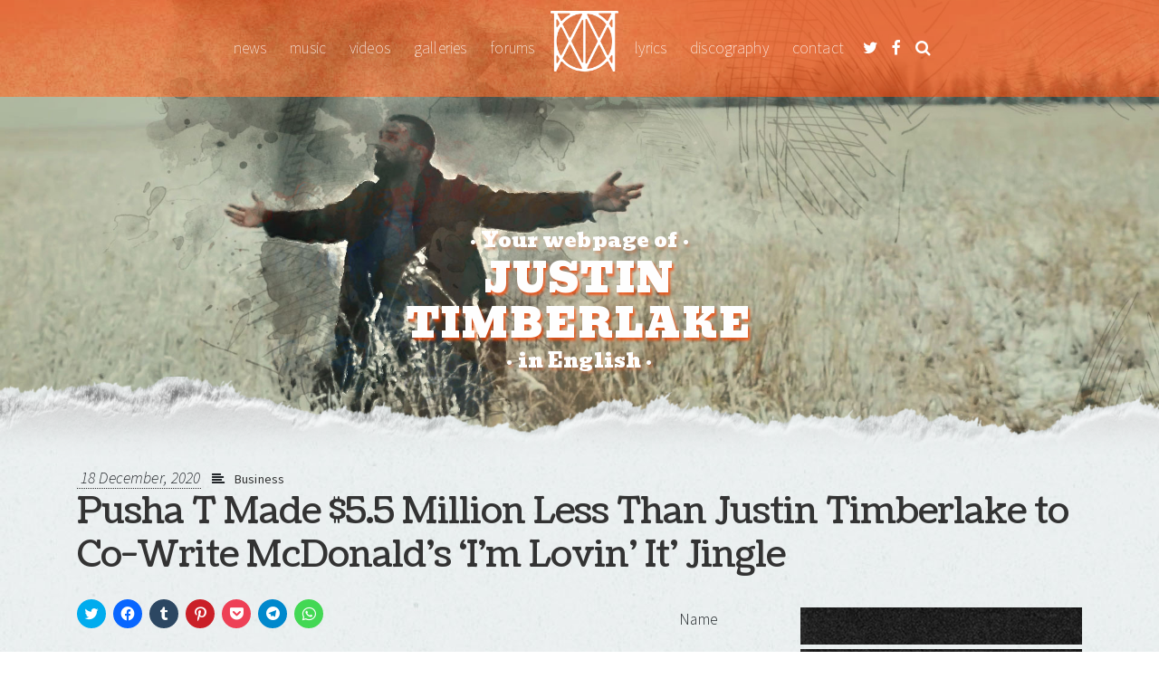

--- FILE ---
content_type: text/html; charset=UTF-8
request_url: https://justintimberlake.co/2020/12/pusha-t-made-5-5-million-less-than-justin-timberlake-to-co-write-mcdonalds-im-lovin-it-jingle/
body_size: 11305
content:
	
<!DOCTYPE html>
<html lang="en-US">
	<head>
		<meta charset="UTF-8">
		<meta name="viewport" content="width=device-width, initial-scale=1">
		<link rel="profile" href="http://gmpg.org/xfn/11">
		<link rel="pingback" href="https://justintimberlake.co/administration/xmlrpc.php">

		<meta name="viewport" content="width=device-width, initial-scale=1, maximum-scale=1, user-scalable=no">

		<script>
			(function (w, d, s, l, i) {
w[l] = w[l] || [];
w[l].push({'gtm.start': new Date().getTime(), event: 'gtm.js'});
var f = d.getElementsByTagName(s)[0],
j = d.createElement(s),
dl = l != 'dataLayer' ? '&l=' + l : '';
j.async = true;
j.src = 'https://www.googletagmanager.com/gtm.js?id=' + i + dl;
f.parentNode.insertBefore(j, f);
})(window, document, 'script', 'dataLayer','GTM-TJC5L68');
		</script>

		<meta name="robots" content="index, follow"/>
		<meta name="robots" content="noarchive"/> 		<title>Pusha T Made $5.5 Million Less Than Justin Timberlake to Co-Write McDonald&#8217;s &#8216;I&#8217;m Lovin&#8217; It&#8217; Jingle &#8211; JustinTimberlake.co</title>
		<meta name='robots' content='max-image-preview:large' />
<link rel='stylesheet' id='wp-block-library-css' href='https://justintimberlake.co/administration/wp-includes/css/dist/block-library/style.min.css?ver=ffdcc91033741f362bd37fcb27e88225' type='text/css' media='all' />
<style id='classic-theme-styles-inline-css' type='text/css'>
/*! This file is auto-generated */
.wp-block-button__link{color:#fff;background-color:#32373c;border-radius:9999px;box-shadow:none;text-decoration:none;padding:calc(.667em + 2px) calc(1.333em + 2px);font-size:1.125em}.wp-block-file__button{background:#32373c;color:#fff;text-decoration:none}
</style>
<style id='global-styles-inline-css' type='text/css'>
:root{--wp--preset--aspect-ratio--square: 1;--wp--preset--aspect-ratio--4-3: 4/3;--wp--preset--aspect-ratio--3-4: 3/4;--wp--preset--aspect-ratio--3-2: 3/2;--wp--preset--aspect-ratio--2-3: 2/3;--wp--preset--aspect-ratio--16-9: 16/9;--wp--preset--aspect-ratio--9-16: 9/16;--wp--preset--color--black: #000000;--wp--preset--color--cyan-bluish-gray: #abb8c3;--wp--preset--color--white: #ffffff;--wp--preset--color--pale-pink: #f78da7;--wp--preset--color--vivid-red: #cf2e2e;--wp--preset--color--luminous-vivid-orange: #ff6900;--wp--preset--color--luminous-vivid-amber: #fcb900;--wp--preset--color--light-green-cyan: #7bdcb5;--wp--preset--color--vivid-green-cyan: #00d084;--wp--preset--color--pale-cyan-blue: #8ed1fc;--wp--preset--color--vivid-cyan-blue: #0693e3;--wp--preset--color--vivid-purple: #9b51e0;--wp--preset--gradient--vivid-cyan-blue-to-vivid-purple: linear-gradient(135deg,rgba(6,147,227,1) 0%,rgb(155,81,224) 100%);--wp--preset--gradient--light-green-cyan-to-vivid-green-cyan: linear-gradient(135deg,rgb(122,220,180) 0%,rgb(0,208,130) 100%);--wp--preset--gradient--luminous-vivid-amber-to-luminous-vivid-orange: linear-gradient(135deg,rgba(252,185,0,1) 0%,rgba(255,105,0,1) 100%);--wp--preset--gradient--luminous-vivid-orange-to-vivid-red: linear-gradient(135deg,rgba(255,105,0,1) 0%,rgb(207,46,46) 100%);--wp--preset--gradient--very-light-gray-to-cyan-bluish-gray: linear-gradient(135deg,rgb(238,238,238) 0%,rgb(169,184,195) 100%);--wp--preset--gradient--cool-to-warm-spectrum: linear-gradient(135deg,rgb(74,234,220) 0%,rgb(151,120,209) 20%,rgb(207,42,186) 40%,rgb(238,44,130) 60%,rgb(251,105,98) 80%,rgb(254,248,76) 100%);--wp--preset--gradient--blush-light-purple: linear-gradient(135deg,rgb(255,206,236) 0%,rgb(152,150,240) 100%);--wp--preset--gradient--blush-bordeaux: linear-gradient(135deg,rgb(254,205,165) 0%,rgb(254,45,45) 50%,rgb(107,0,62) 100%);--wp--preset--gradient--luminous-dusk: linear-gradient(135deg,rgb(255,203,112) 0%,rgb(199,81,192) 50%,rgb(65,88,208) 100%);--wp--preset--gradient--pale-ocean: linear-gradient(135deg,rgb(255,245,203) 0%,rgb(182,227,212) 50%,rgb(51,167,181) 100%);--wp--preset--gradient--electric-grass: linear-gradient(135deg,rgb(202,248,128) 0%,rgb(113,206,126) 100%);--wp--preset--gradient--midnight: linear-gradient(135deg,rgb(2,3,129) 0%,rgb(40,116,252) 100%);--wp--preset--font-size--small: 13px;--wp--preset--font-size--medium: 20px;--wp--preset--font-size--large: 36px;--wp--preset--font-size--x-large: 42px;--wp--preset--spacing--20: 0.44rem;--wp--preset--spacing--30: 0.67rem;--wp--preset--spacing--40: 1rem;--wp--preset--spacing--50: 1.5rem;--wp--preset--spacing--60: 2.25rem;--wp--preset--spacing--70: 3.38rem;--wp--preset--spacing--80: 5.06rem;--wp--preset--shadow--natural: 6px 6px 9px rgba(0, 0, 0, 0.2);--wp--preset--shadow--deep: 12px 12px 50px rgba(0, 0, 0, 0.4);--wp--preset--shadow--sharp: 6px 6px 0px rgba(0, 0, 0, 0.2);--wp--preset--shadow--outlined: 6px 6px 0px -3px rgba(255, 255, 255, 1), 6px 6px rgba(0, 0, 0, 1);--wp--preset--shadow--crisp: 6px 6px 0px rgba(0, 0, 0, 1);}:where(.is-layout-flex){gap: 0.5em;}:where(.is-layout-grid){gap: 0.5em;}body .is-layout-flex{display: flex;}.is-layout-flex{flex-wrap: wrap;align-items: center;}.is-layout-flex > :is(*, div){margin: 0;}body .is-layout-grid{display: grid;}.is-layout-grid > :is(*, div){margin: 0;}:where(.wp-block-columns.is-layout-flex){gap: 2em;}:where(.wp-block-columns.is-layout-grid){gap: 2em;}:where(.wp-block-post-template.is-layout-flex){gap: 1.25em;}:where(.wp-block-post-template.is-layout-grid){gap: 1.25em;}.has-black-color{color: var(--wp--preset--color--black) !important;}.has-cyan-bluish-gray-color{color: var(--wp--preset--color--cyan-bluish-gray) !important;}.has-white-color{color: var(--wp--preset--color--white) !important;}.has-pale-pink-color{color: var(--wp--preset--color--pale-pink) !important;}.has-vivid-red-color{color: var(--wp--preset--color--vivid-red) !important;}.has-luminous-vivid-orange-color{color: var(--wp--preset--color--luminous-vivid-orange) !important;}.has-luminous-vivid-amber-color{color: var(--wp--preset--color--luminous-vivid-amber) !important;}.has-light-green-cyan-color{color: var(--wp--preset--color--light-green-cyan) !important;}.has-vivid-green-cyan-color{color: var(--wp--preset--color--vivid-green-cyan) !important;}.has-pale-cyan-blue-color{color: var(--wp--preset--color--pale-cyan-blue) !important;}.has-vivid-cyan-blue-color{color: var(--wp--preset--color--vivid-cyan-blue) !important;}.has-vivid-purple-color{color: var(--wp--preset--color--vivid-purple) !important;}.has-black-background-color{background-color: var(--wp--preset--color--black) !important;}.has-cyan-bluish-gray-background-color{background-color: var(--wp--preset--color--cyan-bluish-gray) !important;}.has-white-background-color{background-color: var(--wp--preset--color--white) !important;}.has-pale-pink-background-color{background-color: var(--wp--preset--color--pale-pink) !important;}.has-vivid-red-background-color{background-color: var(--wp--preset--color--vivid-red) !important;}.has-luminous-vivid-orange-background-color{background-color: var(--wp--preset--color--luminous-vivid-orange) !important;}.has-luminous-vivid-amber-background-color{background-color: var(--wp--preset--color--luminous-vivid-amber) !important;}.has-light-green-cyan-background-color{background-color: var(--wp--preset--color--light-green-cyan) !important;}.has-vivid-green-cyan-background-color{background-color: var(--wp--preset--color--vivid-green-cyan) !important;}.has-pale-cyan-blue-background-color{background-color: var(--wp--preset--color--pale-cyan-blue) !important;}.has-vivid-cyan-blue-background-color{background-color: var(--wp--preset--color--vivid-cyan-blue) !important;}.has-vivid-purple-background-color{background-color: var(--wp--preset--color--vivid-purple) !important;}.has-black-border-color{border-color: var(--wp--preset--color--black) !important;}.has-cyan-bluish-gray-border-color{border-color: var(--wp--preset--color--cyan-bluish-gray) !important;}.has-white-border-color{border-color: var(--wp--preset--color--white) !important;}.has-pale-pink-border-color{border-color: var(--wp--preset--color--pale-pink) !important;}.has-vivid-red-border-color{border-color: var(--wp--preset--color--vivid-red) !important;}.has-luminous-vivid-orange-border-color{border-color: var(--wp--preset--color--luminous-vivid-orange) !important;}.has-luminous-vivid-amber-border-color{border-color: var(--wp--preset--color--luminous-vivid-amber) !important;}.has-light-green-cyan-border-color{border-color: var(--wp--preset--color--light-green-cyan) !important;}.has-vivid-green-cyan-border-color{border-color: var(--wp--preset--color--vivid-green-cyan) !important;}.has-pale-cyan-blue-border-color{border-color: var(--wp--preset--color--pale-cyan-blue) !important;}.has-vivid-cyan-blue-border-color{border-color: var(--wp--preset--color--vivid-cyan-blue) !important;}.has-vivid-purple-border-color{border-color: var(--wp--preset--color--vivid-purple) !important;}.has-vivid-cyan-blue-to-vivid-purple-gradient-background{background: var(--wp--preset--gradient--vivid-cyan-blue-to-vivid-purple) !important;}.has-light-green-cyan-to-vivid-green-cyan-gradient-background{background: var(--wp--preset--gradient--light-green-cyan-to-vivid-green-cyan) !important;}.has-luminous-vivid-amber-to-luminous-vivid-orange-gradient-background{background: var(--wp--preset--gradient--luminous-vivid-amber-to-luminous-vivid-orange) !important;}.has-luminous-vivid-orange-to-vivid-red-gradient-background{background: var(--wp--preset--gradient--luminous-vivid-orange-to-vivid-red) !important;}.has-very-light-gray-to-cyan-bluish-gray-gradient-background{background: var(--wp--preset--gradient--very-light-gray-to-cyan-bluish-gray) !important;}.has-cool-to-warm-spectrum-gradient-background{background: var(--wp--preset--gradient--cool-to-warm-spectrum) !important;}.has-blush-light-purple-gradient-background{background: var(--wp--preset--gradient--blush-light-purple) !important;}.has-blush-bordeaux-gradient-background{background: var(--wp--preset--gradient--blush-bordeaux) !important;}.has-luminous-dusk-gradient-background{background: var(--wp--preset--gradient--luminous-dusk) !important;}.has-pale-ocean-gradient-background{background: var(--wp--preset--gradient--pale-ocean) !important;}.has-electric-grass-gradient-background{background: var(--wp--preset--gradient--electric-grass) !important;}.has-midnight-gradient-background{background: var(--wp--preset--gradient--midnight) !important;}.has-small-font-size{font-size: var(--wp--preset--font-size--small) !important;}.has-medium-font-size{font-size: var(--wp--preset--font-size--medium) !important;}.has-large-font-size{font-size: var(--wp--preset--font-size--large) !important;}.has-x-large-font-size{font-size: var(--wp--preset--font-size--x-large) !important;}
:where(.wp-block-post-template.is-layout-flex){gap: 1.25em;}:where(.wp-block-post-template.is-layout-grid){gap: 1.25em;}
:where(.wp-block-columns.is-layout-flex){gap: 2em;}:where(.wp-block-columns.is-layout-grid){gap: 2em;}
:root :where(.wp-block-pullquote){font-size: 1.5em;line-height: 1.6;}
</style>
<link rel='stylesheet' id='bbp-default-css' href='https://justintimberlake.co/assets/plugins/bbpress/templates/default/css/bbpress.min.css?ver=2.6.14' type='text/css' media='all' />
<link rel='stylesheet' id='utilities-css' href='https://justintimberlake.co/assets/plugins/utilities/public/css/utilities-public.css?ver=1.0.1' type='text/css' media='all' />
<link rel='stylesheet' id='justified-bootstrap-css' href='https://justintimberlake.co/assets/themes/justified/css/bootstrap/bootstrap.min.css?ver=1.0.0' type='text/css' media='all' />
<link rel='stylesheet' id='justified-fontawesome-css' href='https://justintimberlake.co/assets/themes/justified/css/fontawesome/font-awesome.min.css?ver=ffdcc91033741f362bd37fcb27e88225' type='text/css' media='all' />
<link rel='stylesheet' id='justified-animate-css' href='https://justintimberlake.co/assets/themes/justified/css/animate.css?ver=ffdcc91033741f362bd37fcb27e88225' type='text/css' media='all' />
<link rel='stylesheet' id='justified-style-css' href='https://justintimberlake.co/assets/themes/justified/style.css?ver=1.3.0' type='text/css' media='all' />
<link rel='stylesheet' id='sharedaddy-css' href='https://justintimberlake.co/assets/plugins/jetpack/modules/sharedaddy/sharing.css?ver=14.5' type='text/css' media='all' />
<link rel='stylesheet' id='social-logos-css' href='https://justintimberlake.co/assets/plugins/jetpack/_inc/social-logos/social-logos.min.css?ver=14.5' type='text/css' media='all' />
<script type="text/javascript" src="https://justintimberlake.co/assets/plugins/utilities/public/js/jwplayer/jwplayer.js?ver=1.0.1" id="jwplayer-js"></script>
<script type="text/javascript" src="https://justintimberlake.co/administration/wp-includes/js/jquery/jquery.min.js?ver=3.7.1" id="jquery-core-js"></script>
<script type="text/javascript" src="https://justintimberlake.co/administration/wp-includes/js/jquery/jquery-migrate.min.js?ver=3.4.1" id="jquery-migrate-js"></script>
<script type="text/javascript" id="utilities-js-extra">
/* <![CDATA[ */
var _jt_ajax = {"url":"https:\/\/justintimberlake.co\/administration\/wp-admin\/admin-ajax.php"};
/* ]]> */
</script>
<script type="text/javascript" src="https://justintimberlake.co/assets/plugins/utilities/public/js/utilities-public.js?ver=1.0.1" id="utilities-js"></script>
<!--[if lt IE 9]><script type="text/javascript" src="https://justintimberlake.co/assets/themes/justified/js/html5shiv-printshiv.min.js?ver=ffdcc91033741f362bd37fcb27e88225" id="justified-html5shiv-js"></script><![endif]-->
<link rel="canonical" href="https://justintimberlake.co/2020/12/pusha-t-made-5-5-million-less-than-justin-timberlake-to-co-write-mcdonalds-im-lovin-it-jingle/" />

<!-- Jetpack Open Graph Tags -->
<meta property="og:type" content="article" />
<meta property="og:title" content="Pusha T Made $5.5 Million Less Than Justin Timberlake to Co-Write McDonald&#8217;s &#8216;I&#8217;m Lovin&#8217; It&#8217; Jingle" />
<meta property="og:url" content="https://justintimberlake.co/2020/12/pusha-t-made-5-5-million-less-than-justin-timberlake-to-co-write-mcdonalds-im-lovin-it-jingle/" />
<meta property="og:description" content="When people think about Pusha T, they likely are not thinking of a jingle writer. The celebrity rapper has had several massive hits with Clipse, solo projects, and features with many of the hottest…" />
<meta property="article:published_time" content="2020-12-18T10:21:55+00:00" />
<meta property="article:modified_time" content="2020-12-19T10:23:37+00:00" />
<meta property="og:site_name" content="JustinTimberlake.co" />
<meta property="og:image" content="https://multimedia.justintimberlake.co/generic/2020/12/108480_160837340342542600.jpg" />
<meta property="og:image:width" content="946" />
<meta property="og:image:height" content="768" />
<meta property="og:image:alt" content="" />
<meta property="og:locale" content="en_US" />
<meta name="description" content="When people think about Pusha T, they likely are not thinking of a jingle writer. The celebrity rapper has had several massive hits with Clipse, solo projects, and features with many of the hottest…" />
<meta name="twitter:card" content="summary_large_image" />
<meta name="twitter:creator" content="@jtimberlakeco" />
<meta name="twitter:site" content="@jtimberlakeco" />

<!-- End Jetpack Open Graph Tags -->


		<link rel="apple-touch-icon" sizes="57x57" href="https://justintimberlake.co/assets/themes/justified/images/icon/apple-icon-57x57.png">
		<link rel="apple-touch-icon" sizes="60x60" href="https://justintimberlake.co/assets/themes/justified/images/icon/apple-icon-60x60.png">
		<link rel="apple-touch-icon" sizes="72x72" href="https://justintimberlake.co/assets/themes/justified/images/icon/apple-icon-72x72.png">
		<link rel="apple-touch-icon" sizes="76x76" href="https://justintimberlake.co/assets/themes/justified/images/icon/apple-icon-76x76.png">
		<link rel="apple-touch-icon" sizes="114x114" href="https://justintimberlake.co/assets/themes/justified/images/icon/apple-icon-114x114.png">
		<link rel="apple-touch-icon" sizes="120x120" href="https://justintimberlake.co/assets/themes/justified/images/icon/apple-icon-120x120.png">
		<link rel="apple-touch-icon" sizes="144x144" href="https://justintimberlake.co/assets/themes/justified/images/icon/apple-icon-144x144.png">
		<link rel="apple-touch-icon" sizes="152x152" href="https://justintimberlake.co/assets/themes/justified/images/icon/apple-icon-152x152.png">
		<link rel="apple-touch-icon" sizes="180x180" href="https://justintimberlake.co/assets/themes/justified/images/icon/apple-icon-180x180.png">
		<link rel="icon" type="image/png" sizes="192x192" href="https://justintimberlake.co/assets/themes/justified/images/icon/android-icon-192x192.png">
		<link rel="icon" type="image/png" sizes="32x32" href="https://justintimberlake.co/assets/themes/justified/images/icon/favicon-32x32.png">
		<link rel="icon" type="image/png" sizes="96x96" href="https://justintimberlake.co/assets/themes/justified/images/icon/favicon-96x96.png">
		<link rel="icon" type="image/png" sizes="16x16" href="https://justintimberlake.co/assets/themes/justified/images/icon/favicon-16x16.png">
		<link rel="manifest" href="https://justintimberlake.co/assets/themes/justified/images/icon/manifest.json">
		<meta name="msapplication-TileColor" content="$whitefff">
		<meta name="msapplication-TileImage" content="https://justintimberlake.co/assets/themes/justified/images/icon/ms-icon-144x144.png">
		<meta name="theme-color" content="$whitefff">

			</head>
	<body class="post-template-default single single-post postid-108480 single-format-standard">
		<noscript>
			<iframe src="https://www.googletagmanager.com/ns.html?id=GTM-TJC5L68" height="0" width="0" style="display:none;visibility:hidden"></iframe>
		</noscript>

					<header class="header header--c header--regular-page d-flex flex-column justify-content-between">

    <!-- Navigation -->
    <div class="container">
        <nav class="header__nav navbar navbar-expand-lg navbar-dark">
            <a class="navbar-brand d-lg-none d-xl-none" href="/">
                <span class="nav-link--logo nav-link">Justin Timberlake</span>
            </a>

            <button class="navbar-toggler collapsed" type="button" data-toggle="collapse" data-target="#navbarToggler" aria-controls="navbarToggler" aria-expanded="false" aria-label="">
                <span class="navbar-toggler-icon"></span>
            </button>
            <div class="collapse navbar-collapse" id="navbarToggler">
                <ul class="navbar-nav mx-auto mt-2 mt-lg-0 mt-xl-0 text-lowercase">
                                                <li class=" menu-item menu-item-type-taxonomy menu-item-object-category menu-item-99360 nav-link">
        <a href="https://justintimberlake.co/categorias/news/" class="nav-item" >News</a>
            </li>
    <li class=" menu-item menu-item-type-taxonomy menu-item-object-category menu-item-99359 nav-link">
        <a href="https://justintimberlake.co/categorias/music/" class="nav-item" >Music</a>
            </li>
    <li class=" menu-item menu-item-type-post_type_archive menu-item-object-_jt_video menu-item-99354 nav-link">
        <a href="https://justintimberlake.co/videos/" class="nav-item" >Videos</a>
            </li>
    <li class=" menu-item menu-item-type-post_type_archive menu-item-object-_jt_gallery menu-item-99355 nav-link">
        <a href="https://justintimberlake.co/galerias/" class="nav-item" >Galleries</a>
            </li>
    <li class=" menu-item menu-item-type-post_type_archive menu-item-object-forum menu-item-104601 nav-link">
        <a href="https://justintimberlake.co/forums/" class="nav-item" >Forums</a>
            </li>
    <li class="nav-link--logo menu-item menu-item-type-custom menu-item-object-custom menu-item-99353 nav-link">
        <a href="/" class="nav-item" >Justin Timberlake</a>
            </li>
    <li class=" menu-item menu-item-type-post_type_archive menu-item-object-_jt_song menu-item-99357 nav-link">
        <a href="https://justintimberlake.co/canciones/" class="nav-item" >Lyrics</a>
            </li>
    <li class=" menu-item menu-item-type-post_type_archive menu-item-object-_jt_discography menu-item-99358 nav-link">
        <a href="https://justintimberlake.co/discografia/" class="nav-item" >Discography</a>
            </li>
    <li class=" menu-item menu-item-type-post_type menu-item-object-page menu-item-99363 nav-link">
        <a href="https://justintimberlake.co/contact/" class="nav-item" >Contact</a>
            </li>
                                        <li class="nav-link nav-link--icon">
                        <a href="https://twitter.com/jtimberlakeco">
                            <i class="fa fa-twitter" aria-hidden="true"></i>
                        </a>
                    </li>
                    <li class="nav-link nav-link--icon">
                        <a href="https://facebook.com/justintimberlakeco">
                            <i class="fa fa-facebook" aria-hidden="true"></i>
                        </a>
                    </li>
                    <li class="nav-link nav-link--icon">
                        <a href="https://justintimberlake.co/search/#anchor">
                            <i class="fa fa-search" aria-hidden="true"></i>
                        </a>
                    </li>
                </ul>
            </div>
        </nav>
    </div>

    <div class="container-fluid header__content">
        <div class="row">
            <div class="col text-center header__banner animated fadeInDown">

                <p class="header__banner__pre"><span>•</span> Your webpage of <span>•</span></p>
                <p class="header__banner__title text-uppercase">
                    Justin<br>
                    Timberlake
                </p>

                <p class="header__banner__post">
                    <span>•</span>
                    in English
                    <span>•</span>
                </p>

            </div>
        </div>

        <div class="row">
            <div class="col header__shortcuts">

                <div class="container">

                    <section class="row text-center">
                        <div class="col animated fadeInDown">
                            <a href="https://justintimberlake.co">
                                <i class="icon-browser"></i> 892 news
                            </a>
                        </div>
                        <div class="col animated fadeInDown">
                            <a href="https://justintimberlake.co/galerias/">
                                <i class="icon-pictures"></i> 70727 images
                            </a>
                        </div>
                        <div class="col animated fadeInDown">
                            <a href="https://justintimberlake.co/videos/">
                                <i class="icon-video"></i> 3169 videos
                            </a>
                        </div>
                        <div class="col animated fadeInDown">
                            <a href="https://justintimberlake.co/forums/">
                                <i class="icon-chat"></i> 1 topics
                            </a>
                        </div>
                        <div class="col animated fadeInDown">
                            <!-- https://t.me/justintimberlakeco -->
                            <a href="https://chat.whatsapp.com/BMo8eFAQ2W46CVGfzlTNCa" target="_blank">
                                <i class="icon-mobile"></i> WhatsApp
                            </a>
                        </div>
                    </section>

                </div>

            </div>
        </div>
    </div>

</header>
		
		<div class="header__dummy"></div>

		<div class="container-fluid body pb-5">
			<div class="row">
				<div class="col"> 
<div class="container">

    <div id="post-108480" class="row post post--post">
        <section class="col-12">
            <time class="pl-1">18 December, 2020</time>
            <small>
                            <i class="fa fa-align-left px-2"></i>
        <a href="https://justintimberlake.co/categorias/business/">Business</a>                            </small>
            <h1><a href="https://justintimberlake.co/2020/12/pusha-t-made-5-5-million-less-than-justin-timberlake-to-co-write-mcdonalds-im-lovin-it-jingle/">Pusha T Made $5.5 Million Less Than Justin Timberlake to Co-Write McDonald&#8217;s &#8216;I&#8217;m Lovin&#8217; It&#8217; Jingle</a></h1>
        </section>

        <section class="col-12 col-sm-12 col-lg-7">
            <div class="sharedaddy sd-sharing-enabled"><div class="robots-nocontent sd-block sd-social sd-social-icon sd-sharing"><div class="sd-content"><ul><li class="share-twitter"><a rel="nofollow noopener noreferrer" data-shared="sharing-twitter-108480" class="share-twitter sd-button share-icon no-text" href="https://justintimberlake.co/2020/12/pusha-t-made-5-5-million-less-than-justin-timberlake-to-co-write-mcdonalds-im-lovin-it-jingle/?share=twitter" target="_blank" title="Click to share on Twitter" ><span></span><span class="sharing-screen-reader-text">Click to share on Twitter (Opens in new window)</span></a></li><li class="share-facebook"><a rel="nofollow noopener noreferrer" data-shared="sharing-facebook-108480" class="share-facebook sd-button share-icon no-text" href="https://justintimberlake.co/2020/12/pusha-t-made-5-5-million-less-than-justin-timberlake-to-co-write-mcdonalds-im-lovin-it-jingle/?share=facebook" target="_blank" title="Click to share on Facebook" ><span></span><span class="sharing-screen-reader-text">Click to share on Facebook (Opens in new window)</span></a></li><li class="share-tumblr"><a rel="nofollow noopener noreferrer" data-shared="" class="share-tumblr sd-button share-icon no-text" href="https://justintimberlake.co/2020/12/pusha-t-made-5-5-million-less-than-justin-timberlake-to-co-write-mcdonalds-im-lovin-it-jingle/?share=tumblr" target="_blank" title="Click to share on Tumblr" ><span></span><span class="sharing-screen-reader-text">Click to share on Tumblr (Opens in new window)</span></a></li><li class="share-pinterest"><a rel="nofollow noopener noreferrer" data-shared="sharing-pinterest-108480" class="share-pinterest sd-button share-icon no-text" href="https://justintimberlake.co/2020/12/pusha-t-made-5-5-million-less-than-justin-timberlake-to-co-write-mcdonalds-im-lovin-it-jingle/?share=pinterest" target="_blank" title="Click to share on Pinterest" ><span></span><span class="sharing-screen-reader-text">Click to share on Pinterest (Opens in new window)</span></a></li><li class="share-pocket"><a rel="nofollow noopener noreferrer" data-shared="" class="share-pocket sd-button share-icon no-text" href="https://justintimberlake.co/2020/12/pusha-t-made-5-5-million-less-than-justin-timberlake-to-co-write-mcdonalds-im-lovin-it-jingle/?share=pocket" target="_blank" title="Click to share on Pocket" ><span></span><span class="sharing-screen-reader-text">Click to share on Pocket (Opens in new window)</span></a></li><li class="share-telegram"><a rel="nofollow noopener noreferrer" data-shared="" class="share-telegram sd-button share-icon no-text" href="https://justintimberlake.co/2020/12/pusha-t-made-5-5-million-less-than-justin-timberlake-to-co-write-mcdonalds-im-lovin-it-jingle/?share=telegram" target="_blank" title="Click to share on Telegram" ><span></span><span class="sharing-screen-reader-text">Click to share on Telegram (Opens in new window)</span></a></li><li class="share-jetpack-whatsapp"><a rel="nofollow noopener noreferrer" data-shared="" class="share-jetpack-whatsapp sd-button share-icon no-text" href="https://justintimberlake.co/2020/12/pusha-t-made-5-5-million-less-than-justin-timberlake-to-co-write-mcdonalds-im-lovin-it-jingle/?share=jetpack-whatsapp" target="_blank" title="Click to share on WhatsApp" ><span></span><span class="sharing-screen-reader-text">Click to share on WhatsApp (Opens in new window)</span></a></li><li class="share-end"></li></ul></div></div></div>
                            <a href="https://justintimberlake.co/2020/12/pusha-t-made-5-5-million-less-than-justin-timberlake-to-co-write-mcdonalds-im-lovin-it-jingle/adjunto/108481/">
                    <img src="https://multimedia.justintimberlake.co/generic/2020/12/108480_160837340342542600-thumbnail.jpg" alt="" class="img-fluid float-none float-sm-right pb-3 pl-0 pl-sm-3">
                </a>
            
                                                
                            <p>When people think about Pusha T, they likely are not thinking of a jingle writer. The celebrity rapper has had several massive hits with Clipse, solo projects, and features with many of the hottest names in hip hop.
                                                            
<p>However, the Story of Adidonrapper moonlights helping commercials make songs to sell their most popular products. This was the case with McDonald&#8217;s, which employed the rapper to write its now-famous <em>&#8220;I&#8217;m Lovin&#8217; It&#8221;</em> jingle. However, despite making the song a massive hit, its performer, Justin Timberlake, reaps most of the awards.
                                    
                                                                                
<h2><em>&#8220;I&#8217;m Lovin&#8217; It&#8221;</em></h2>
<p>According to a video from Hodges U, the ad campaign, which has since become the longest-running in the hamburger giant&#8217;s history, debuted in 2003. The company started with some notes conceived by jingle giant Butch Stewart and passed it along to Pharrell Williams and Justin Timberlake. Timberlake took the idea and made an unbranded pop song out of it with the help of McDonald&#8217;s. It was presented, at the time, as a natural inspiration.
                                                            
<p>After the commercials took their course, however, it became clear that McDonald&#8217;s had understated their involvement in the story. However, the person whose work was most understated was Pusha T. According to the rapper. He helped not only contribute to the song with a guest verse but get it off its feet and make the jingle that we all know today.
                                                    
                                                                
<p>The rapper was paid $500,000 for his guest verse. This is a healthy chunk of change. However, Timberlake got $6 million after the rapper claims he didn&#8217;t seek the song&#8217;s publishing rights. It&#8217;s helped guide him toward future success in the commercial jingle industry.
                                                            

                                            
                        
            
                            <div class="container-fluid post__related px-0">
                    <div class="row">
                        <div class="col">
                            <h2 class="h2--section animated fadeIn">

            Related
                <small class="text-muted font-italic">More news</small>
    
</h2>
                        </div>
                    </div>

                    <div class="row">
                        <div class="col">
                            <ul>
                                                                    <li><a href="https://justintimberlake.co/2021/06/biggest-us-vertical-farming-company-secures-funding-from-justin-timberlake/">Biggest US vertical farming company secures funding from Justin Timberlake</a> <time>4 years ago</time></li>
                                                                    <li><a href="https://justintimberlake.co/2021/06/take-a-guess-at-justin-timberlakes-net-worth/">Take a Guess at Justin Timberlake&#8217;s Net Worth</a> <time>4 years ago</time></li>
                                                                    <li><a href="https://justintimberlake.co/2021/03/multi-faceted-venue-backed-by-justin-timberlake-opening-in-nashvilles-fifth-broadway/">Multi-faceted venue backed by Justin Timberlake opening in Nashville&#8217;s Fifth + Broadway</a> <time>4 years ago</time></li>
                                                            </ul>
                        </div>
                    </div>
                </div>
                    </section>

        <section class="col-12 col-sm-12 col-lg-5">
                <section class="post__comment_form">
    <div class="row svg d-none">
        <div class="col">
            <?xml version="1.0" encoding="utf-8"?>
<!-- Generator: Adobe Illustrator 19.0.0, SVG Export Plug-In . SVG Version: 6.00 Build 0)  -->
<svg version="1.1" id="Capa_1" xmlns="http://www.w3.org/2000/svg" xmlns:xlink="http://www.w3.org/1999/xlink" x="0px" y="0px"
     viewBox="0 0 52.4 23.9" style="enable-background:new 0 0 52.4 23.9;" xml:space="preserve">
<g>
    <g>
        <g id="XMLID_17_">
            <path id="XMLID_21_" d="M0.6,20.7C6.2,12.5,14.4,3.8,25.4,6c4.1,0.8,7.9,2.8,11.2,5.3c1.5,1.2,5.1,3.9,5.7,4.8
                c1.2,1.7,3.9,1.4,4.5-0.7c1-3.7-2.3-6.5-4.9-8.5C37.4,3.3,31.8,0.5,26,0.1C14.4-0.8,2.8,9.7,0,20.5C-0.1,20.8,0.4,21,0.6,20.7
                L0.6,20.7z"/>
        </g>
    </g>
    <g>
        <g id="XMLID_11_">
            <path id="XMLID_15_" d="M28.1,14c2.8,1.1,5.8,1.8,8.3,3.3c2.6,1.5,4.8,3.6,6.8,5.7c1.9,1.9,4.9,0.7,5.6-1.6
                c1.5-5.1,3.8-10.6,3.6-16c-0.2-3.6-6.1-4.6-6.6-0.7c-0.7,5.2-2.3,10-3.5,15.1c1.9-0.5,3.7-1.1,5.6-1.6c-5-4.6-13.5-9.6-20-4.9
                C27.6,13.4,27.7,13.9,28.1,14L28.1,14z"/>
        </g>
    </g>
</g>
</svg>
        </div>
    </div>
    <div class="row d-lg-none d-xl-none">
        <div class="col">
            <h2 class="h2--section animated fadeIn">

            Comments
                <small class="text-muted font-italic">Say what you think</small>
    
</h2>
        </div>
    </div>
    <div class="row">
        <div class="col">
            	<div id="respond" class="comment-respond">
		<h3 id="reply-title" class="comment-reply-title">Leave a Reply</h3><form action="https://justintimberlake.co/administration/wp-comments-post.php" method="post" id="commentform" class="comment-form" novalidate><p class="comment-notes"><span id="email-notes">Your email address will not be published.</span> <span class="required-field-message">Required fields are marked <span class="required">*</span></span></p><p class="comment-form-author"><label for="author">Name <span class="required">*</span></label> <input id="author" name="author" type="text" value="" size="30" maxlength="245" autocomplete="name" required /></p>
<p class="comment-form-email"><label for="email">Email <span class="required">*</span></label> <input id="email" name="email" type="email" value="" size="30" maxlength="100" aria-describedby="email-notes" autocomplete="email" required /></p>
<p class="comment-form-comment"><label for="comment">Comment <span class="required">*</span></label> <textarea id="comment" name="comment" cols="45" rows="8" maxlength="65525" required></textarea></p><p class="form-submit"><input name="submit" type="submit" id="submit" class="submit" value="Post Comment" /> <input type='hidden' name='comment_post_ID' value='108480' id='comment_post_ID' />
<input type='hidden' name='comment_parent' id='comment_parent' value='0' />
</p><p style="display: none;"><input type="hidden" id="akismet_comment_nonce" name="akismet_comment_nonce" value="b64797828f" /></p><p style="display: none !important;" class="akismet-fields-container" data-prefix="ak_"><label>&#916;<textarea name="ak_hp_textarea" cols="45" rows="8" maxlength="100"></textarea></label><input type="hidden" id="ak_js_1" name="ak_js" value="78"/><script>document.getElementById( "ak_js_1" ).setAttribute( "value", ( new Date() ).getTime() );</script></p></form>	</div><!-- #respond -->
	
        </div>
    </div>
    <div class="row">
        <div class="col">
            <ul>
                <li>You can use these tags to format your comment: <strong>&lt;b&gt;</strong> <cite>&lt;cite</cite>&gt; <code>&lt;code&gt;</code> <i>&lt;i&gt;</i> <strike>&lt;strike&gt;</strike></li>
                <li>E-mail address is required but won't be published</li>
                <li>Don't be naughty!</li>
            </ul>
        </div>
    </div>
</section>

<section class="container-fluid post__comments">
    <div class="row">
        <div class="col py-3">
            <h5>Conversation with 1 comment...</h5>
        </div>
    </div>

            <div class="row">
            <div class="col">
                <div id="comment-0" class="row placeholder post__comments__comment">
    <div class="col-3 pb-1 text-center">
        <img src="https://multimedia.justintimberlake.co/image/web/avatars/109.jpg" alt="" class="img-fluid rounded-circle">
    </div>
    <div class="col-9">
        <p class="post__comments__comment__user">
            <a href="https://justintimberlake.co/2020/12/pusha-t-made-5-5-million-less-than-justin-timberlake-to-co-write-mcdonalds-im-lovin-it-jingle/#comment-0">
                <time title="18 de July, 2025">
                    5 mins ago
                </time>
            </a>
            <strong>Timberbot</strong>
        </p>

        <p>Hey there, what do you think of this news story?</p>

    </div>

    <div class="container-fluid">
            </div>
</div>
            </div>
        </div>
    </section>

        </section>

    </div>

</div>

					</div>
				</div>
				<div class="row">
					<div class="col">
						<div class="container">
														
    <section class="section__posts">
        <div class="row">
            <div class="col">
                <h2 class="h2--section animated fadeIn">

            Announcements
                <small class="text-muted font-italic">Site updates & other announcements</small>
    
</h2>
            </div>
        </div>

        <div class="row">
            <div class="col-12 col-lg-7 d-flex align-items-center">
                <div class="px-0 px-lg-4 pr-lg-5 post">
                                            <p>We are excited to launch <strong>our new forums!</strong> Feel free to join us and introduce yourself to meet other members of the community! Discover everything about Justin Timberlake! Share your opinion with other people about the most recent news, interviews, reviews...</p>

                        <p>Find any and every multimedia file: audio, video and images to download from songs, music videos, candid photos, movie trailers, etc. Don't forget to <a href="/forums">visit the forums</a>.</p>

                        <h3 class="text-right">Join the forums!</h3>
                                    </div>
            </div>
            <div class="col-12 col-lg-5 py-3 py-lg-0 px-5 px-lg-0">
                                    <img src="https://justintimberlake.co/assets/themes/justified/images/undraw--work-chat.svg" alt="" class="img-fluid" loading="lazy">
                            </div>
        </div>
    </section>

						</div>
					</div>
				</div>
			</div>

							<footer class="container-fluid text-center footer">

    <section class="row footer__social pt-5 pb-3">
        <div class="col">
            <ul>
                <li>
                    <a href="https://twitter.com/jtimberlakeco" class="gtm_social" target="_blank">
                        <i class="fa fa-twitter" aria-hidden="true"></i>
                    </a>
                </li>
                <li>
                    <a href="https://facebook.com/justintimberlakeco" class="gtm_social" target="_blank">
                        <i class="fa fa-facebook" aria-hidden="true"></i>
                    </a>
                </li>
                <li>
                    <a href="https://t.me/justintimberlakeco" class="gtm_social" target="_blank">
                        <i class="fa fa-tablet" aria-hidden="true"></i>
                    </a>
                </li>
            </ul>
        </div>
    </section>

    <section class="row footer__menu pb-5">
        <div class="col">
            <div class="container">
                <div class="row">
                    <div class="col">
                        <ul>
                                                                <li class=" menu-item menu-item-type-taxonomy menu-item-object-post_tag menu-item-109068 nav-link">
        <a href="https://justintimberlake.co/etiquetas/palmer-en/" class="nav-item" >Palmer</a>
            </li>
    <li class=" menu-item menu-item-type-taxonomy menu-item-object-post_tag menu-item-108257 nav-link">
        <a href="https://justintimberlake.co/etiquetas/trolls-world-tour/" class="nav-item" >Trolls World Tour</a>
            </li>
    <li class=" menu-item menu-item-type-taxonomy menu-item-object-category menu-item-99371 nav-link">
        <a href="https://justintimberlake.co/categorias/news/" class="nav-item" >News</a>
            </li>
    <li class=" menu-item menu-item-type-taxonomy menu-item-object-category menu-item-99372 nav-link">
        <a href="https://justintimberlake.co/categorias/music/" class="nav-item" >Music</a>
            </li>
    <li class=" menu-item menu-item-type-taxonomy menu-item-object-category menu-item-99373 nav-link">
        <a href="https://justintimberlake.co/categorias/tour/" class="nav-item" >Tour</a>
            </li>
    <li class=" menu-item menu-item-type-taxonomy menu-item-object-category menu-item-99374 nav-link">
        <a href="https://justintimberlake.co/categorias/social/" class="nav-item" >Social</a>
            </li>
    <li class=" menu-item menu-item-type-taxonomy menu-item-object-category menu-item-99375 nav-link">
        <a href="https://justintimberlake.co/categorias/tv-movies/" class="nav-item" >TV &amp; Movies</a>
            </li>
    <li class=" menu-item menu-item-type-taxonomy menu-item-object-category menu-item-99376 nav-link">
        <a href="https://justintimberlake.co/categorias/fashion/" class="nav-item" >Fashion</a>
            </li>
    <li class=" menu-item menu-item-type-taxonomy menu-item-object-category menu-item-99377 nav-link">
        <a href="https://justintimberlake.co/categorias/sport/" class="nav-item" >Sport</a>
            </li>
    <li class=" menu-item menu-item-type-taxonomy menu-item-object-category current-post-ancestor current-menu-parent current-post-parent menu-item-99378 nav-link">
        <a href="https://justintimberlake.co/categorias/business/" class="nav-item" >Business</a>
            </li>
    <li class=" menu-item menu-item-type-taxonomy menu-item-object-category menu-item-99379 nav-link">
        <a href="https://justintimberlake.co/categorias/philanthropy/" class="nav-item" >Philanthropy</a>
            </li>
                                                    </ul>
                    </div>
                </div>
            </div>
        </div>
    </section>

    <section class="row text-left footer__comments py-5">
        <!-- <div class="col-12 col-md-6 offset-md-3"> -->
        <div class="col-12">

            <div class="container">
                                    <div class="row pb-3">
                        <div class="col-3 col-lg-1 text-center">
                            <img src="https://multimedia.justintimberlake.co/image/web/avatars/156.jpg" class="img-fluid rounded-circle" loading="lazy">
                        </div>
                        <div class="col-9 col-lg-10">
                            <a href="https://justintimberlake.co/2006/11/descarga-mtv-justin-timberlake-live-live-from-london-extendido/#comment-16001">
                                <time title="16 de July, 2025">2 days ago</time>
                            </a>
                            <strong>IGOR SILVA BORGES</strong>
                            Please, share a new link for this concert! This is the concert of my life! PLEASE!
                            <!--
                            <p>
                                <small>
                                    on
                                    <a href="https://justintimberlake.co/2006/11/descarga-mtv-justin-timberlake-live-live-from-london-extendido/#comment-16001">
                                        <em>Pusha T Made $5.5 Million Less Than Justin Timberlake to Co-Write McDonald&#8217;s &#8216;I&#8217;m Lovin&#8217; It&#8217; Jingle</em>
                                    </a>
                                </small>
                            </p>
                            -->
                        </div>
                    </div>
                                    <div class="row pb-3">
                        <div class="col-3 col-lg-1 text-center">
                            <img src="https://multimedia.justintimberlake.co/image/web/avatars/403.jpg" class="img-fluid rounded-circle" loading="lazy">
                        </div>
                        <div class="col-9 col-lg-10">
                            <a href="https://justintimberlake.co/video/justin-timberlake-se-disculpa-por-la-suavidad-de-sauza-901-tequila/#comment-16000">
                                <time title="10 de July, 2025">1 week ago</time>
                            </a>
                            <strong>JTfan</strong>
                            How can I download the videos without a download link on their page
                            <!--
                            <p>
                                <small>
                                    on
                                    <a href="https://justintimberlake.co/video/justin-timberlake-se-disculpa-por-la-suavidad-de-sauza-901-tequila/#comment-16000">
                                        <em>Pusha T Made $5.5 Million Less Than Justin Timberlake to Co-Write McDonald&#8217;s &#8216;I&#8217;m Lovin&#8217; It&#8217; Jingle</em>
                                    </a>
                                </small>
                            </p>
                            -->
                        </div>
                    </div>
                                    <div class="row pb-3">
                        <div class="col-3 col-lg-1 text-center">
                            <img src="https://multimedia.justintimberlake.co/image/web/avatars/146.jpg" class="img-fluid rounded-circle" loading="lazy">
                        </div>
                        <div class="col-9 col-lg-10">
                            <a href="https://justintimberlake.co/video/2013-mtv-video-music-awards-medley/#comment-15999">
                                <time title="6 de July, 2025">2 weeks ago</time>
                            </a>
                            <strong>y</strong>
                            Ok
                            <!--
                            <p>
                                <small>
                                    on
                                    <a href="https://justintimberlake.co/video/2013-mtv-video-music-awards-medley/#comment-15999">
                                        <em>Pusha T Made $5.5 Million Less Than Justin Timberlake to Co-Write McDonald&#8217;s &#8216;I&#8217;m Lovin&#8217; It&#8217; Jingle</em>
                                    </a>
                                </small>
                            </p>
                            -->
                        </div>
                    </div>
                                    <div class="row pb-3">
                        <div class="col-3 col-lg-1 text-center">
                            <img src="https://multimedia.justintimberlake.co/image/web/avatars/288.jpg" class="img-fluid rounded-circle" loading="lazy">
                        </div>
                        <div class="col-9 col-lg-10">
                            <a href="https://justintimberlake.co/video/justin-timberlake-cant-stop-the-feeling/#comment-15995">
                                <time title="30 de May, 2025">2 months ago</time>
                            </a>
                            <strong>ares20191</strong>
                            ok
                            <!--
                            <p>
                                <small>
                                    on
                                    <a href="https://justintimberlake.co/video/justin-timberlake-cant-stop-the-feeling/#comment-15995">
                                        <em>Pusha T Made $5.5 Million Less Than Justin Timberlake to Co-Write McDonald&#8217;s &#8216;I&#8217;m Lovin&#8217; It&#8217; Jingle</em>
                                    </a>
                                </small>
                            </p>
                            -->
                        </div>
                    </div>
                                    <div class="row pb-3">
                        <div class="col-3 col-lg-1 text-center">
                            <img src="https://multimedia.justintimberlake.co/image/web/avatars/047.jpg" class="img-fluid rounded-circle" loading="lazy">
                        </div>
                        <div class="col-9 col-lg-10">
                            <a href="https://justintimberlake.co/video/2013-mtv-video-music-awards-medley/#comment-15994">
                                <time title="29 de May, 2025">2 months ago</time>
                            </a>
                            <strong>Benjamin</strong>
                            ❤️
                            <!--
                            <p>
                                <small>
                                    on
                                    <a href="https://justintimberlake.co/video/2013-mtv-video-music-awards-medley/#comment-15994">
                                        <em>Pusha T Made $5.5 Million Less Than Justin Timberlake to Co-Write McDonald&#8217;s &#8216;I&#8217;m Lovin&#8217; It&#8217; Jingle</em>
                                    </a>
                                </small>
                            </p>
                            -->
                        </div>
                    </div>
                            </div>

        </div>
    </section>

    <section class="row footer__credit pt-5">
        <div class="col">
            <p><img src="https://justintimberlake.co/assets/themes/justified/images/separator--white.png" alt="" class="img-fluid" loading="lazy"></p>

            <p>Made with <i class="fa fa-heart px-2" aria-hidden="true"></i> from Madrid.</p>

            <div class="container px-0">
                <div class="row">
                    <div class="col">
                        <p class="px-0 px-sm-3 px-lg-5">
                            <strong>This site uses cookies.</strong> By continuing to browse, you are agreeing to our use of cookies. <a href="/contact">Find out more here.</a>
                        </p>

                        <p>
                            <small>
                                This is a not-for-profit site (ads revenue is exclusively used to cover server costs). It contains copyright-protected work, the use of which has not always been specifically authorised by the owner. Such work is here available for educational purposes only, which constitutes a "fair use" of any such copyright-protected work. You may <a href="/contact">submit a takedown notice</a> for the prompt removal of any infringing content.
                            </small>
                        </p>
                    </div>
                </div>
            </div>
        </div>
    </section>

</footer>
				
<script type="text/javascript" id="bbp-swap-no-js-body-class">
	document.body.className = document.body.className.replace( 'bbp-no-js', 'bbp-js' );
</script>


	<script type="text/javascript">
		window.WPCOM_sharing_counts = {"https:\/\/justintimberlake.co\/2020\/12\/pusha-t-made-5-5-million-less-than-justin-timberlake-to-co-write-mcdonalds-im-lovin-it-jingle\/":108480};
	</script>
						<script type="module" src="https://justintimberlake.co/assets/plugins/instant-page/instantpage.js?ver=5.7.0" id="instantpage-js"></script>
<script type="text/javascript" src="https://justintimberlake.co/assets/themes/justified/js/popper.min.js?ver=1.0.0" id="justified-popper-js"></script>
<script type="text/javascript" src="https://justintimberlake.co/assets/themes/justified/js/bootstrap.min.js?ver=1.0.0" id="justified-bootstrap-js"></script>
<script type="text/javascript" id="justified-script-js-extra">
/* <![CDATA[ */
var admin_ajax = "https:\/\/justintimberlake.co\/administration\/wp-admin\/admin-ajax.php";
/* ]]> */
</script>
<script type="text/javascript" src="https://justintimberlake.co/assets/themes/justified/js/script.js?ver=1.1.0" id="justified-script-js"></script>
<script defer type="text/javascript" src="https://justintimberlake.co/assets/plugins/akismet/_inc/akismet-frontend.js?ver=1752630885" id="akismet-frontend-js"></script>
<script type="text/javascript" id="sharing-js-js-extra">
/* <![CDATA[ */
var sharing_js_options = {"lang":"en","counts":"1","is_stats_active":""};
/* ]]> */
</script>
<script type="text/javascript" src="https://justintimberlake.co/assets/plugins/jetpack/_inc/build/sharedaddy/sharing.min.js?ver=14.5" id="sharing-js-js"></script>
<script type="text/javascript" id="sharing-js-js-after">
/* <![CDATA[ */
var windowOpen;
			( function () {
				function matches( el, sel ) {
					return !! (
						el.matches && el.matches( sel ) ||
						el.msMatchesSelector && el.msMatchesSelector( sel )
					);
				}

				document.body.addEventListener( 'click', function ( event ) {
					if ( ! event.target ) {
						return;
					}

					var el;
					if ( matches( event.target, 'a.share-twitter' ) ) {
						el = event.target;
					} else if ( event.target.parentNode && matches( event.target.parentNode, 'a.share-twitter' ) ) {
						el = event.target.parentNode;
					}

					if ( el ) {
						event.preventDefault();

						// If there's another sharing window open, close it.
						if ( typeof windowOpen !== 'undefined' ) {
							windowOpen.close();
						}
						windowOpen = window.open( el.getAttribute( 'href' ), 'wpcomtwitter', 'menubar=1,resizable=1,width=600,height=350' );
						return false;
					}
				} );
			} )();
var windowOpen;
			( function () {
				function matches( el, sel ) {
					return !! (
						el.matches && el.matches( sel ) ||
						el.msMatchesSelector && el.msMatchesSelector( sel )
					);
				}

				document.body.addEventListener( 'click', function ( event ) {
					if ( ! event.target ) {
						return;
					}

					var el;
					if ( matches( event.target, 'a.share-facebook' ) ) {
						el = event.target;
					} else if ( event.target.parentNode && matches( event.target.parentNode, 'a.share-facebook' ) ) {
						el = event.target.parentNode;
					}

					if ( el ) {
						event.preventDefault();

						// If there's another sharing window open, close it.
						if ( typeof windowOpen !== 'undefined' ) {
							windowOpen.close();
						}
						windowOpen = window.open( el.getAttribute( 'href' ), 'wpcomfacebook', 'menubar=1,resizable=1,width=600,height=400' );
						return false;
					}
				} );
			} )();
var windowOpen;
			( function () {
				function matches( el, sel ) {
					return !! (
						el.matches && el.matches( sel ) ||
						el.msMatchesSelector && el.msMatchesSelector( sel )
					);
				}

				document.body.addEventListener( 'click', function ( event ) {
					if ( ! event.target ) {
						return;
					}

					var el;
					if ( matches( event.target, 'a.share-tumblr' ) ) {
						el = event.target;
					} else if ( event.target.parentNode && matches( event.target.parentNode, 'a.share-tumblr' ) ) {
						el = event.target.parentNode;
					}

					if ( el ) {
						event.preventDefault();

						// If there's another sharing window open, close it.
						if ( typeof windowOpen !== 'undefined' ) {
							windowOpen.close();
						}
						windowOpen = window.open( el.getAttribute( 'href' ), 'wpcomtumblr', 'menubar=1,resizable=1,width=450,height=450' );
						return false;
					}
				} );
			} )();
var windowOpen;
			( function () {
				function matches( el, sel ) {
					return !! (
						el.matches && el.matches( sel ) ||
						el.msMatchesSelector && el.msMatchesSelector( sel )
					);
				}

				document.body.addEventListener( 'click', function ( event ) {
					if ( ! event.target ) {
						return;
					}

					var el;
					if ( matches( event.target, 'a.share-pocket' ) ) {
						el = event.target;
					} else if ( event.target.parentNode && matches( event.target.parentNode, 'a.share-pocket' ) ) {
						el = event.target.parentNode;
					}

					if ( el ) {
						event.preventDefault();

						// If there's another sharing window open, close it.
						if ( typeof windowOpen !== 'undefined' ) {
							windowOpen.close();
						}
						windowOpen = window.open( el.getAttribute( 'href' ), 'wpcompocket', 'menubar=1,resizable=1,width=450,height=450' );
						return false;
					}
				} );
			} )();
var windowOpen;
			( function () {
				function matches( el, sel ) {
					return !! (
						el.matches && el.matches( sel ) ||
						el.msMatchesSelector && el.msMatchesSelector( sel )
					);
				}

				document.body.addEventListener( 'click', function ( event ) {
					if ( ! event.target ) {
						return;
					}

					var el;
					if ( matches( event.target, 'a.share-telegram' ) ) {
						el = event.target;
					} else if ( event.target.parentNode && matches( event.target.parentNode, 'a.share-telegram' ) ) {
						el = event.target.parentNode;
					}

					if ( el ) {
						event.preventDefault();

						// If there's another sharing window open, close it.
						if ( typeof windowOpen !== 'undefined' ) {
							windowOpen.close();
						}
						windowOpen = window.open( el.getAttribute( 'href' ), 'wpcomtelegram', 'menubar=1,resizable=1,width=450,height=450' );
						return false;
					}
				} );
			} )();
/* ]]> */
</script>
<script type="text/javascript">
(function() {
				var expirationDate = new Date();
				expirationDate.setTime( expirationDate.getTime() + 31536000 * 1000 );
				document.cookie = "pll_language=en; expires=" + expirationDate.toUTCString() + "; path=/; secure; SameSite=None";
			}());

</script>

					</body>
	</html>
<!-- Cache Enabler by KeyCDN @ Fri, 18 Jul 2025 08:13:24 GMT (https-index.html) -->

--- FILE ---
content_type: image/svg+xml
request_url: https://justintimberlake.co/assets/themes/justified/images/undraw--work-chat.svg
body_size: 56057
content:
<svg id="b163acb8-d7e3-44ae-95e8-546cddd31e63" data-name="Layer 1" xmlns="http://www.w3.org/2000/svg" xmlns:xlink="http://www.w3.org/1999/xlink" width="1077.87" height="813.02" viewBox="0 0 1077.87 813.02"><defs><linearGradient id="198f78e2-ec49-403a-9acf-506373c5226e" x1="975.77" y1="484.92" x2="975.77" y2="87.89" gradientTransform="translate(-77.03)" gradientUnits="userSpaceOnUse"><stop offset="0" stop-color="gray" stop-opacity="0.25"/><stop offset="0.54" stop-color="gray" stop-opacity="0.12"/><stop offset="1" stop-color="gray" stop-opacity="0.1"/></linearGradient><linearGradient id="6e777f18-a157-4954-9b1f-a7cbf36b1989" x1="649.11" y1="832.85" x2="649.11" y2="382.11" gradientTransform="matrix(1, 0, 0, 1, 0, 0)" xlink:href="#198f78e2-ec49-403a-9acf-506373c5226e"/></defs><title>work chat</title><path d="M724.89,154.84c-46.25,39.26-106.24,36.72-158.81,16.29S465.22,114.34,414,88.49c-42.94-21.67-88-35.9-133.61-42.23-65.28-9.06-138.18,2-183.66,65.44-50.65,70.68-46.76,198.16,8,263,27.87,33,64.36,49.2,96.18,75S262.2,518.26,259.49,568c-2.51,46-31.68,81.37-61.87,103.54-23.33,17.13-52.06,35.84-54.87,71.33-2.72,34.33,21.44,61.24,44.51,76.54,75.26,49.91,168,49.43,243-1.26C457,800.06,481.56,776,509.61,761.92c73.65-37,154.81.24,232.8,13.87,66,11.53,133.69,5.55,198-17.48,38.62-13.83,77.39-35,104.52-74.36,19.57-28.4,31.76-64.35,43.2-99.85q18.3-56.77,35.19-114.36c6.75-23.05,13.4-46.54,15.15-71.19,3.16-44.68-10.16-88.85-28.3-126.55C1067.1,182.47,994.56,119.52,916,103.53S754.33,118.77,693.4,187.11" transform="translate(-61.06 -43.49)" fill="#ff4400" opacity="0.1"/><ellipse cx="489.56" cy="532.53" rx="226.98" ry="10.36" fill="#ff4400" opacity="0.1"/><path d="M543,533.24c-113.47,0-205.78-92.31-205.78-205.78S429.5,121.68,543,121.68,748.75,214,748.75,327.46,656.43,533.24,543,533.24Zm0-409.56c-112.37,0-203.78,91.42-203.78,203.78S430.6,531.24,543,531.24s203.78-91.42,203.78-203.78S655.33,123.68,543,123.68Z" transform="translate(-61.06 -43.49)" fill="#fff"/><path d="M543,487.06c-88,0-159.61-71.6-159.61-159.6S455,167.86,543,167.86s159.6,71.6,159.6,159.6S631,487.06,543,487.06Zm0-317.2c-86.91,0-157.61,70.7-157.61,157.6s70.7,157.6,157.61,157.6,157.6-70.7,157.6-157.6S629.87,169.86,543,169.86Z" transform="translate(-61.06 -43.49)" fill="#fff"/><path d="M543,437.46a110,110,0,1,1,110-110A110.13,110.13,0,0,1,543,437.46Zm0-218a108,108,0,1,0,108,108A108.13,108.13,0,0,0,543,219.46Z" transform="translate(-61.06 -43.49)" fill="#fff"/><ellipse cx="979.99" cy="403.16" rx="14.27" ry="4.72" fill="#ff4400" opacity="0.1"/><ellipse cx="178.55" cy="651.82" rx="84.04" ry="13.79" fill="#ff4400" opacity="0.1"/><g opacity="0.1"><path d="M386.93,313.21H130.54a13.44,13.44,0,0,0-13.4,13.4v162a13.44,13.44,0,0,0,13.4,13.4H331.67s5.21,27.66-11.91,30.64c0,0,38.34,2.75,31.64-30.64h35.53a13.44,13.44,0,0,0,13.4-13.4v-162A13.44,13.44,0,0,0,386.93,313.21Z" transform="translate(-61.06 -43.49)"/><g opacity="0.2"><rect x="93.82" y="312.72" width="207.7" height="12.66" rx="5.67" ry="5.67"/><rect x="93.82" y="369.3" width="207.7" height="12.66" rx="5.67" ry="5.67"/><rect x="93.82" y="397.58" width="174.18" height="12.66" rx="5.67" ry="5.67"/><rect x="93.82" y="341.01" width="90.06" height="12.66" rx="5.67" ry="5.67"/></g></g><path d="M389.17,312.09H132.77a13.44,13.44,0,0,0-13.4,13.4v162a13.44,13.44,0,0,0,13.4,13.4H333.9s5.22,27.66-11.91,30.63c0,0,38.34,2.75,31.64-30.63h35.54a13.43,13.43,0,0,0,13.39-13.4v-162A13.43,13.43,0,0,0,389.17,312.09Z" transform="translate(-61.06 -43.49)" fill="#fff"/><g opacity="0.2"><rect x="96.06" y="311.6" width="207.7" height="12.66" rx="5.67" ry="5.67" fill="#ff4400"/><rect x="96.06" y="368.18" width="207.7" height="12.66" rx="5.67" ry="5.67" fill="#ff4400"/><rect x="96.06" y="396.47" width="174.18" height="12.66" rx="5.67" ry="5.67" fill="#ff4400"/><rect x="96.06" y="339.89" width="90.06" height="12.66" rx="5.67" ry="5.67" fill="#ff4400"/></g><path d="M294,309.52l-14.21,30.22s-2.1,5.67-3.45,6.72-7.32,19-7.32,19L253.79,389h0l-1,1.6-6-1.65-4.19-15.67.26-4.55,0-.57s9.43-9.86,11.52-10.61c0,0,1.64.19,4.79-7.45s6-9.3,6-9.3l1.64-5.54,17.66-28.11s14.8-21.23,18.83-11.81S294,309.52,294,309.52Z" transform="translate(-61.06 -43.49)" fill="#ffd2c6"/><path d="M235,524.17a3.4,3.4,0,0,1-.48,1.45c-1.64,2.39-10.91,51.29-10.91,51.29.74,3.3-1.34,9.88-2.7,12.87s-4.34,18.54-4.34,18.54-.74,33.5-2.68,38.73.62,16.45.62,16.45c-.19,5.16,2.91,10.61,4.75,13.39.14.18.25.36.36.51.6.86,1,1.35,1,1.35a7.79,7.79,0,0,0,2.09,2.59c.13.11.27.21.42.32a23.81,23.81,0,0,0,8.38,3.54l.29.06c1.2.27,2,.37,2,.37l.74,4-7.92,1.64-15.1,1s-17.8,1.35-13.76-6.58a12.54,12.54,0,0,0,.73-1.68h0c.15-.38.29-.78.41-1.18,2.43-7.62.79-16.88.79-16.88L196.21,639c-5.67-25.12,4.48-53.09,4.48-53.09s-.89-2.24,1.06-7.92,0-18.09,0-18.09-1-16-2.39-23.93a48.35,48.35,0,0,1-.54-10.07,50.3,50.3,0,0,1,.54-5.9l34.1-4.52S235.38,521,235,524.17Z" transform="translate(-61.06 -43.49)" fill="#ffd2c6"/><path d="M234.5,689.68l-7.92,1.64-15.1,1s-17.8,1.35-13.76-6.58a12.54,12.54,0,0,0,.73-1.68h0c.15-.38.29-.78.41-1.18a27.39,27.39,0,0,1,9,1.82c5.07,2,8.89-3.15,8.89-3.15l2.46-4.7.36-.68c.6.86,1,1.35,1,1.35a8,8,0,0,0,2.51,2.9l-.42.88-2.39,5s3.06.31,7.25,1a3.24,3.24,0,0,0,3.94-2.16l.29.06c1.2.27,2,.37,2,.37Z" transform="translate(-61.06 -43.49)" opacity="0.1"/><path d="M241.83,693.41c-.6,2.69-17.27,3.52-17.27,3.52s-9.28-.9-11.88,1.27-10.26,1.65-10.56,1.65-4.33-.16-5.91-7.4c-1.53-7.06,2.06-8.29,2.24-8.35h0a27.13,27.13,0,0,1,9.43,1.83c5.07,2,8.89-3.14,8.89-3.14l2.82-5.39c.6.86,1,1.35,1,1.35a7.9,7.9,0,0,0,2.51,2.91l-2.81,5.91s3.06.31,7.25,1c3.35.54,4.08-2.19,4.23-3.29a3.4,3.4,0,0,0,0-.45s2.61.75,5.82,1.65A6,6,0,0,1,241.83,693.41Z" transform="translate(-61.06 -43.49)" fill="#626696"/><path d="M273.24,559.81c-.4,2.39-.81,8.58-.81,8.58,1.4,5.18-2.19,17.49-2.19,17.49l-1.79,7c.8,9-4.93,30.91-4.93,30.91s-3.84,20.34-5.84,29.12a24.21,24.21,0,0,0,1,14.66c.1.24.16.36.16.36,0,.17.07.33.12.49s.13.48.21.71a10.8,10.8,0,0,0,2,3.34,10.12,10.12,0,0,0,1.07,1.1l.06.06a21.64,21.64,0,0,0,6.36,3.91h0l1,.4a30.07,30.07,0,0,0,3.17,1h0a3.29,3.29,0,0,0,.36.08l-.81,4.7-10.56-2.7-14.15-4.59-7-4s.08-.38.22-1.11c0,0,0-.08,0-.12.06-.31.12-.68.21-1.1C242.29,664,245,646.7,243.64,634c-1.69-15.75,4.87-37.49,6.47-42.67a25.87,25.87,0,0,0,1.2-9.17c-2.6-3.8-3.2-18.94-3.2-18.94s-4.78-9.78-8.74-20.15a53,53,0,0,1-2.85-10.48,36.65,36.65,0,0,1-.58-7.66s32.12-29.31,35.64-.93c.12,1,.23,1.88.34,2.78C275,552.72,273.62,557.5,273.24,559.81Z" transform="translate(-61.06 -43.49)" fill="#ffd2c6"/><path d="M273.24,679.05l-.81,4.7-10.56-2.7-14.15-4.59-7-4s.08-.38.22-1.11c0,0,0-.08,0-.12.06-.31.12-.68.21-1.1l1-.1h.08a13.32,13.32,0,0,1,5.93.8c2.3.87,5.32,1.86,5.94,1.44a7.56,7.56,0,0,1,3.39-.6l1.47-3.22.21-.49a10.68,10.68,0,0,0,2,3.34,11.29,11.29,0,0,0,1.13,1.16l-.06,1.14-.08,1.61a20.58,20.58,0,0,0,5.08,2.35,2.94,2.94,0,0,0,1.42,0h0l1,.4a30.07,30.07,0,0,0,3.17,1h0A3.29,3.29,0,0,0,273.24,679.05Z" transform="translate(-61.06 -43.49)" opacity="0.1"/><path d="M268,689.08c-2.95-.85-10.06-2.2-11.21-1.15s-11,0-11,0a6,6,0,0,1-5.09-3c-2-3.19-.39-13.51-.39-13.51l.73-.07,1.22-.12h.08a13.17,13.17,0,0,1,5.93.8c2.3.86,5.32,1.85,5.94,1.44a7.42,7.42,0,0,1,3.39-.6l1.68-3.71a10.8,10.8,0,0,0,2,3.34,11.29,11.29,0,0,0,1.13,1.16l-.14,2.75a20.71,20.71,0,0,0,5.08,2.34,2,2,0,0,0,2.44-.77,1.51,1.51,0,0,0,.18-.41h0c.09.17,1.06.5,4.17,1.39h0c3.38-.19,6.64,1.28,8.14,5.86S270.89,689.92,268,689.08Z" transform="translate(-61.06 -43.49)" fill="#626696"/><path d="M235,524.17c-.66.19-1.26.37-1.82.55a25.23,25.23,0,0,1-4.41.93c-9.43,1.33-25,.53-29.93.22a50.3,50.3,0,0,1,.54-5.9l34.1-4.52S235.38,521,235,524.17Z" transform="translate(-61.06 -43.49)" opacity="0.1"/><path d="M264.72,515.89s-12.52,1.94-22.7,4.17c-3.4.74-6.54,1.51-8.86,2.27a27.21,27.21,0,0,1-4.41.93c-11.34,1.59-31.48.12-31.48.12-5.53-17.94,6.72-40.53,6.72-40.53-.29-1.8,2.55-7.32,2.55-7.32l.05-.18,1.74-6.4h46.51l.57,2.75,1.18,5.6,7.3,34.67Z" transform="translate(-61.06 -43.49)" fill="#626696"/><path d="M271.92,526.77l-.28.12-5.44,2.41c-5.89,2.72-23.52,3.23-29.68,3.28a36.65,36.65,0,0,1-.58-7.66s32.12-29.31,35.64-.93C271.7,525,271.81,525.87,271.92,526.77Z" transform="translate(-61.06 -43.49)" opacity="0.1"/><path d="M272.78,524l-1.14.5-5.44,2.42c-6,2.76-24.19,3.25-30,3.28h-1.53c-2.69-.09-5.38-2.61-5.38-3.27,0-.36-.28-2.13-.52-3.65-.2-1.22-.38-2.27-.38-2.27s-12-5.18-18.09-9.37c-4.57-3.11-3.42-25.21-2.53-36.32.31-3.83.58-6.35.58-6.35l47.08,2.75,6.6.38,3.78.84,1,.21s2.7,19.74,4,21.38.46,7.18.3,10.33a19.19,19.19,0,0,1-.44,4s1.94,5.54,1.48,8.64A17.23,17.23,0,0,0,272.78,524Z" transform="translate(-61.06 -43.49)" fill="#626696"/><circle cx="161.33" cy="297.29" r="19.29" fill="#ffd2c6"/><path d="M213,348.83s1.34,18.27-2.39,22.46-13.46,12.11-13.46,12.11l3,12.41,16.9,1.95,19.74-21.09-4.49-5.53s-3.44-11.67-.6-17.5S213,348.83,213,348.83Z" transform="translate(-61.06 -43.49)" fill="#ffd2c6"/><path d="M253.79,389h0l-1,1.6-6-1.65-4.19-15.67.26-4.55,1.23-1.77s6.58.16,6.29,6.14C250.09,378.35,253.08,387,253.79,389Z" transform="translate(-61.06 -43.49)" opacity="0.1"/><path d="M266.8,475.53s-4.76,1.06-10.21,1.77-11.74,1.07-14.32-.43c-4.33-2.56-27.79-1.83-34.52-1.57-.48,0-.86,0-1.16.05l1.74-6.4h46.51l.57,2.75,6.6.38,3.78.84C266.42,474.47,266.8,475.53,266.8,475.53Z" transform="translate(-61.06 -43.49)" opacity="0.1"/><path d="M242.88,368.15s6.58.15,6.28,6.13,3.59,16.3,3.59,16.3l-1.5,3.44s-2.09,8.37-.45,10.47,7.63,2.09,4.19,19.29c0,0-.74,12.86,1.05,17.05s1.79,14.2,4.48,18.39,6.29,13.91,6.29,13.91-19.45,4.33-24.53,1.34S205.94,473,205.94,473s.15-5.24,0-5.83a5,5,0,0,1,.75-3.82c1-1.42,2.69-3.81,1.79-5.9s2.25-5.18.6-8.42-3.65-3.89-3.25-5.66-.64-4.17-1.83-5.66-9.28-17.3-9.28-17.3L193.38,413s-10.41-7.63-10.22-11.22,3.94-8.56,3.94-8.56l10-9.83s5.53,6,10.91,3.89S225,375.17,225,375.17s4.14-2.24,4.44-3.88,2.84-.15,2.84-.15,3.74-2.05,4.49-1.33,4,1.33,4,1.33Z" transform="translate(-61.06 -43.49)" fill="#ffcde5"/><path d="M186.35,399.3l-3.19,2.49s-3.24,5.84-4,16.3-4,25.26-4,25.26l-6.28,11.23S158.53,476.25,157.19,482s-7.48,15.48-7.48,15.48-20.79,18.68-6.28,22,14.95-14.87,14.95-14.87,3.39-3.74,3.94-6.28,18.94-35.07,18.94-35.07,6.44-8.75,5.09-13.38c0,0,8.37-19.69,8.37-24.63A87.48,87.48,0,0,0,193.38,413l1.34-10.32Z" transform="translate(-61.06 -43.49)" fill="#ffd2c6"/><path d="M229.42,440.53s-14.66,7.67-17.5,8.07S224.33,447,224.33,447Z" transform="translate(-61.06 -43.49)" opacity="0.1"/><path d="M241.38,446.51s-19.44,6.58-28,5.38C213.42,451.89,234.65,455.93,241.38,446.51Z" transform="translate(-61.06 -43.49)" opacity="0.1"/><path d="M242.58,448.66s-17.5,11-27.82,9.21c0,0,24.08,4.79,27.82,2.25l-10.77-3S243.78,450.8,242.58,448.66Z" transform="translate(-61.06 -43.49)" opacity="0.1"/><path d="M222.42,306.84c-5.06-1-10.67-.4-14.72,2.78-3,2.36-5,6-8.37,7.72a49.24,49.24,0,0,1-5.47,1.93,15.78,15.78,0,0,0-9.63,17c.53,3,1.92,5.7,2.6,8.62,1.22,5.22.15,10.69-1.18,15.88A167.1,167.1,0,0,1,169,402a4.32,4.32,0,0,0-.83,2.77,4,4,0,0,0,1,1.77c6.91,8,18.16,10.73,28.72,11.09,3.89.13,8,0,11.38-1.89a17.2,17.2,0,0,0,5.55-5.09A27,27,0,0,0,220,393.24c-.29-5-2-10.09-.71-14.94a4,4,0,0,1,.9-1.83c1.14-1.16,3-.86,4.64-1.05,4.39-.51,7.23-5.14,7.75-9.52s-.58-8.81-.6-13.22a27.69,27.69,0,0,1,5.21-16.28c1.46-2,3.33-4,3.82-6.51.62-3.15-1.21-5.47-2.79-8-2.45-3.88-3.65-8.41-7.38-11.37A19.92,19.92,0,0,0,222.42,306.84Z" transform="translate(-61.06 -43.49)" opacity="0.1"/><path d="M221.22,305.64c-5.05-1-10.67-.4-14.72,2.79-3,2.35-5,6-8.37,7.72a48.32,48.32,0,0,1-5.46,1.92,15.79,15.79,0,0,0-9.64,17c.53,3,1.92,5.7,2.61,8.63,1.22,5.22.14,10.68-1.18,15.87a167.2,167.2,0,0,1-16.62,41.23,4.23,4.23,0,0,0-.82,2.76,3.85,3.85,0,0,0,1,1.77c6.92,8,18.16,10.73,28.72,11.09,3.89.14,8,0,11.38-1.88a17.24,17.24,0,0,0,5.55-5.1,27,27,0,0,0,5.15-17.37c-.29-5-2-10.09-.7-14.95a4,4,0,0,1,.89-1.83c1.14-1.16,3-.86,4.65-1,4.39-.51,7.22-5.14,7.74-9.53s-.57-8.8-.6-13.22A27.69,27.69,0,0,1,236,335.21c1.46-2,3.32-4,3.81-6.52.62-3.15-1.2-5.46-2.78-8-2.45-3.88-3.65-8.41-7.39-11.36A19.82,19.82,0,0,0,221.22,305.64Z" transform="translate(-61.06 -43.49)" fill="#985c7e"/><path d="M214.76,492.62s3.84,17.94,10.22,22.83Z" transform="translate(-61.06 -43.49)" opacity="0.1"/><g opacity="0.1"><path d="M184.17,339.07c-.2-.7-.43-1.4-.67-2.09C183.7,337.68,183.93,338.38,184.17,339.07Z" transform="translate(-61.06 -43.49)"/><path d="M238.73,323.41a6.49,6.49,0,0,1-.08,1.69c-.5,2.53-2.36,4.5-3.82,6.52a27.61,27.61,0,0,0-5.21,16.27c0,4.42,1.11,8.83.59,13.22s-3.35,9-7.74,9.53c-1.62.19-3.51-.12-4.64,1a4,4,0,0,0-.9,1.83c-1.27,4.86.42,9.94.7,14.95a27,27,0,0,1-5.14,17.37,17.34,17.34,0,0,1-5.55,5.1c-3.43,1.85-7.49,2-11.39,1.88-10.38-.35-21.42-3-28.36-10.71a2.74,2.74,0,0,0-.17,1.44,3.85,3.85,0,0,0,1,1.77c6.92,8,18.16,10.73,28.72,11.09,3.89.14,8,0,11.38-1.88a17.34,17.34,0,0,0,5.55-5.1,27,27,0,0,0,5.15-17.37c-.29-5-2-10.09-.7-14.95a4,4,0,0,1,.89-1.83c1.14-1.16,3-.86,4.65-1,4.39-.51,7.22-5.14,7.74-9.53s-.57-8.8-.6-13.22A27.69,27.69,0,0,1,236,335.21c1.46-2,3.32-4,3.81-6.52A7.41,7.41,0,0,0,238.73,323.41Z" transform="translate(-61.06 -43.49)"/></g><path d="M582.33,807.47s-38.05-2.3-33.56,24.36c0,0-.89,4.71,3.38,6.85,0,0,.07-2,3.9-1.3a17.51,17.51,0,0,0,4.13.2,8.63,8.63,0,0,0,5.06-2.09h0s10.69-4.42,14.85-21.9c0,0,3.08-3.81,3-4.79l-6.42,2.74s2.19,4.63.46,8.48c0,0-.2-8.31-1.44-8.11-.25,0-3.33,1.6-3.33,1.6s3.77,8.07.92,13.93c0,0,1.08-9.94-2.1-13.34l-4.52,2.63s4.41,8.34,1.42,15.14c0,0,.77-10.43-2.37-14.49l-4.1,3.19s4.15,8.21,1.62,13.85c0,0-.33-12.14-2.51-13,0,0-3.58,3.15-4.12,4.45,0,0,2.83,6,1.07,9.11,0,0-1.08-8.09-2-8.12,0,0-3.57,5.36-3.94,9a19.48,19.48,0,0,1,3.07-9.55,10.71,10.71,0,0,0-5.46,2.83s.55-3.79,6.34-4.12c0,0,3-4.06,3.74-4.31,0,0-5.76-.48-9.25,1.07,0,0,3.07-3.58,10.31-2l4-3.3s-7.58-1-10.8.11c0,0,3.7-3.17,11.89-.86l4.4-2.64s-6.46-1.39-10.31-.89c0,0,4.06-2.19,11.6.19l3.15-1.42s-4.74-.93-6.12-1.07-1.46-.53-1.46-.53a16.36,16.36,0,0,1,8.89,1S582.44,807.89,582.33,807.47Z" transform="translate(-61.06 -43.49)" fill="#ff4400"/><ellipse cx="495.06" cy="797.52" rx="26.93" ry="4.55" fill="#ff4400" opacity="0.1"/><path d="M880.44,774.87s-38-2.29-33.56,24.37c0,0-.89,4.71,3.38,6.85,0,0,.07-2,3.9-1.31a17.62,17.62,0,0,0,4.14.2,8.54,8.54,0,0,0,5.05-2.09h0s10.7-4.41,14.85-21.89c0,0,3.08-3.82,3-4.8L874.74,779s2.19,4.63.47,8.48c0,0-.21-8.32-1.44-8.12-.25,0-3.34,1.6-3.34,1.6s3.77,8.07.93,13.94c0,0,1.08-9.94-2.11-13.35l-4.52,2.64s4.41,8.33,1.42,15.13c0,0,.77-10.43-2.37-14.49L859.69,788s4.14,8.22,1.61,13.86c0,0-.33-12.15-2.5-13.06,0,0-3.58,3.16-4.13,4.46,0,0,2.84,6,1.08,9.1,0,0-1.08-8.08-2-8.12,0,0-3.57,5.36-3.94,9a19.45,19.45,0,0,1,3.08-9.55,10.76,10.76,0,0,0-5.47,2.83s.56-3.78,6.35-4.12c0,0,3-4.06,3.74-4.31,0,0-5.76-.48-9.26,1.07,0,0,3.08-3.58,10.31-1.95l4-3.3s-7.59-1-10.8.11c0,0,3.7-3.16,11.89-.86l4.4-2.63s-6.47-1.4-10.32-.89c0,0,4.06-2.19,11.61.18l3.15-1.41s-4.74-.93-6.13-1.08-1.46-.53-1.46-.53a16.39,16.39,0,0,1,8.9,1S880.56,775.29,880.44,774.87Z" transform="translate(-61.06 -43.49)" fill="#ff4400"/><ellipse cx="793.17" cy="764.92" rx="26.93" ry="4.55" fill="#ff4400" opacity="0.1"/><ellipse cx="848.09" cy="436.83" rx="77.55" ry="12.72" fill="#ff4400" opacity="0.1"/><path d="M999.44,229.49c3.17-10.63,0-21.26,0-21.26v-10s3.62-19.61-12.5-32.19l-10.7-9.43s-6-5.14-7.73-5.47a7.85,7.85,0,0,0-1-.15l-.32-.18a32.21,32.21,0,0,1-2.34-4.93,4.57,4.57,0,0,0,3.81-1.3,5,5,0,0,0,.9-1.5h0c.62-1.39.72-3.07,1.25-4.55a10.62,10.62,0,0,1,2-3.27c-.11.18-.22.35-.32.53,1.51-1.88,3.49-3.5,4.9-5.49a12,12,0,0,0,.78-1.22l-.21.25c2-3.16,2.57-7,3.14-10.68a9.64,9.64,0,0,0,.06-3.82,12.73,12.73,0,0,0-1.07-2.42c-2.32-4.8-2.27-10.82-6-14.65-2.79-2.87-7-3.75-11-4.24s-8.17-.77-11.59-2.86a12.55,12.55,0,0,0-3.14-1.73,2.59,2.59,0,0,0-3.09,1.15,2,2,0,0,1-.41.83,1.33,1.33,0,0,1-1.19.07l-5.3-1.42.06.27-.13,0,.19.84c.17,0,.35,0,.5.29l-.85,1.31a13.13,13.13,0,0,1-4.79-1,2.26,2.26,0,0,0,0,.26l-.07,0c-.1,1.5,1.6,2.47,2.12,3.88a2.94,2.94,0,0,1,0,1.9,4.32,4.32,0,0,1-1,1.52c-1.89,1.86-4.29,1.49-6.46,2.67a1.38,1.38,0,0,0-.79.87.67.67,0,0,0-.07.48,1.12,1.12,0,0,0,.44.55,10,10,0,0,0,2.06,1.28l-.62.6a23.74,23.74,0,0,0,8.2,38.71c.08.41.14.83.2,1.28,0,0,0,.08,0,.12l.06.57-7.15,3a5.69,5.69,0,0,1-5.12-3.29c-1.66-3.44-7.53,0-7.53,0s-17.93-1.35-24.56,1.95c0,0-10.7-4.49-12.2-4.79s-3.77-1.5-4.83-1.2-2.41-2-3.16-1.8-1-1.49-3.46-2.09-3.32.15-6-2.55-24.71-13.32-24.71-13.32l-9.94-8.09-10.55-8.38-.19.35c-.06-.25-.13-.51-.2-.78a100,100,0,0,0-3.91-12.3c-.68-1.62-1-3.67-1.89-2.59-.56.65-1.52-.77-3-1.73a2.49,2.49,0,0,0-3.72,1.08h0c-8.21,12.87-11.15,13.8-6.39,18.51,4.23,4.2,7.05,7.91,10.51,9l.41.13a.58.58,0,0,1-.23,0l20,23.95s14.46,12.58,24.41,16.62,9.19,5.24,9.19,5.24,30.13,15.27,34.8,15,3.77,31.29,1.81,36.38-5.12,41.92-5.12,41.92-3,7.78.15,13.17c0,0,.7,10.32.07,12.79-2.75,4.23-6.66,11.41-7.3,18.8,0,.39-.08.76-.12,1.14a2.59,2.59,0,0,1-.71.58s.26-.06.67-.2a38,38,0,0,1-2,9,36.67,36.67,0,0,0-2.46,13v23.79L881,363s-2.41,11.17,0,13.77a6.33,6.33,0,0,1,1.32,4.59,8.5,8.5,0,0,0,1.54,5.35,4.06,4.06,0,0,1,1,3.44c-.8,2.59,1.18,30.13,1.18,30.13s-.58,7.59-1.38,8S886,437,886,437s-8.14,6.79-6.07,10.39l2.08,3.19-.55.54-.34.34a3.17,3.17,0,0,0-2.07-.39,77.61,77.61,0,0,1-8.19,7.29c-3.67,2.65-13.66,6.49-13.66,6.49l-7.88.64h-.15s-3.77-.35-1.66,5.49,21,4,21,4l11-1.74s19.68.09,25.31-1.15c2.36-.53,2.92-1.78,2.77-3.06,0,0,0,0,0,0l-.06-.06a7.86,7.86,0,0,0-1.61-3.31,1.56,1.56,0,0,0-.14-.17l.36-4c8.35-4.81-2.36-14.28-2.36-14.28s3.66-8,5.55-10.57,1.88-40.72,1.88-40.72,1-13.78-1.61-17a5.75,5.75,0,0,1,2.81-5.19c1.86-1.27,7.48-18.76,11.89-33.28l2.78,17.11s-.6,8.18,1.21,10.58a4.07,4.07,0,0,1,.74,3.18,14.15,14.15,0,0,0,.41,6.93,4.48,4.48,0,0,0,1.45,2.46c1.61.8,1.71,3.65,2.31,4.25s4.32-.85,4.52,1.34a48.94,48.94,0,0,1,0,5.79l1.21,35.53s-2,3-2.41,10.78c-.17,3.36-.8,5.27-1.45,6.36a3.25,3.25,0,0,0,.3,3.82l.35.4-1.49,1.15a3.25,3.25,0,0,0-.92,4,3.21,3.21,0,0,0-.93,3.45,4,4,0,0,0,.26.56,5.63,5.63,0,0,0-3,1.48,24.6,24.6,0,0,1-5.3,5.34,99.92,99.92,0,0,0-8.46,7.24,12.14,12.14,0,0,1-4.94,4,8,8,0,0,1-1.49.44c-4,.81-2.71,4.95.5,5.6s13.86,3.94,22.15,2c0,0,2.46,1,6.07-.84S950,479.4,950,479.4s4.52,0,5.12-1.8a6.89,6.89,0,0,0,.26-1.75l.13-.12-.12-.11a23.56,23.56,0,0,0-.31-4c-.11-.68-.24-1.3-.36-1.79-.39-1.5-1.1-3.43-1.41-4.25a1.53,1.53,0,0,0,.14-.21c1.72-2.91-1.14-10-1.14-10a19.11,19.11,0,0,1,3.41-4c1.61-1.19,5.83-32.33,5.83-32.33s-.2-8,2-11.58-3-25.35-3-25.35-2.21-5-1.4-6.79-.81-8.38-.81-8.38v-7.86a8.64,8.64,0,0,0-.46-2.76c-.62-1.85-1.54-5.4-.54-8,1.41-3.59,4.62-25.75,4.62-25.75s-2.51-9.77,1.16-17.55a16.79,16.79,0,0,1,1-1.81c2.72-4.28,1.91-11.88.57-18-.21-.95-.43-1.86-.65-2.73-.1-.37-.2-.72-.29-1.07l.43-.18s0-.59.13-1.58a11,11,0,0,0,7.25-5s9.19-10.33,17.33-14.67,8.74-10.63,8.74-10.63c-1.21-2.1,2.15-10.63,2.15-10.63Zm-32-78.38Zm5.53,92.15-8.7,10.09a.21.21,0,0,1,0-.06c-2.26-3.14,2.11-10.18,2.11-10.18L973.57,227c-.06,2.08-.31,3.9-.94,4.76-2,2.7,3.61,7.19,3.61,7.19C973.23,238.92,972.93,243.26,972.93,243.26Z" transform="translate(-61.06 -43.49)" fill="url(#198f78e2-ec49-403a-9acf-506373c5226e)"/><path d="M819.74,111,815,120.21a18.35,18.35,0,0,1-4.42-.92,16.77,16.77,0,0,1-10.38-9c-4.24-9.38,2.78-15.44,6.05-17.22s6.3-3.83,8.75,2a101.43,101.43,0,0,1,3.86,12.22C819.4,109.51,819.74,111,819.74,111Z" transform="translate(-61.06 -43.49)" fill="#cc818c"/><path d="M970.66,159l-7.58,11.31s-35.86,17.1-29-3c3-8.85,3.37-15.33,2.83-19.81,0,0,0-.08,0-.12-.7-5.6-2.81-8-2.81-8s34.95-17.88,29.75-5.65a17,17,0,0,0-1.24,8.05,27.42,27.42,0,0,0,3.77,11.17A37,37,0,0,0,970.66,159Z" transform="translate(-61.06 -43.49)" fill="#cc818c"/><path d="M959.8,382.79s5.16,21.62,3,25.19-2,11.5-2,11.5-4.17,30.95-5.76,32.14a19,19,0,0,0-3.37,4s2.83,7,1.13,9.9a2.35,2.35,0,0,1-1.13,1c-2.66,1.12-12.48-3.85-18.07-6.9a3.08,3.08,0,0,1-1.48-1.77,3.15,3.15,0,0,1,.91-3.42,3.26,3.26,0,0,1,.91-4l1.47-1.14-.34-.4a3.25,3.25,0,0,1-.3-3.8c.64-1.08,1.26-3,1.43-6.31.4-7.74,2.38-10.71,2.38-10.71l-1.19-35.31a50.69,50.69,0,0,0,0-5.75c-.2-2.18-3.87-.74-4.46-1.34s-.7-3.42-2.28-4.22a4.44,4.44,0,0,1-1.44-2.44,14.22,14.22,0,0,1-.41-6.89,4.06,4.06,0,0,0-.73-3.16c-1.79-2.38-1.19-10.51-1.19-10.51l-2.74-17c-4.36,14.43-9.91,31.81-11.74,33.07a5.72,5.72,0,0,0-2.78,5.16c2.58,3.17,1.59,16.86,1.59,16.86s0,37.88-1.86,40.46-5.48,10.51-5.48,10.51,10.63,9.46,2.27,14.23l-.09.05c-8.53,4.76-26.18-8.52-26.18-8.52l1.84-1.84.54-.54-2-3.18c-2.05-3.57,6-10.31,6-10.31s-2.14-8.33-1.35-8.73,1.35-7.94,1.35-7.94-1.95-27.37-1.16-29.94a4,4,0,0,0-.94-3.42,8.54,8.54,0,0,1-1.52-5.31,6.32,6.32,0,0,0-1.3-4.56c-2.38-2.58,0-13.69,0-13.69l2-14.68V325.75a37,37,0,0,1,2.4-13.12,39.6,39.6,0,0,0,2.16-10.56c.65-7.52,4.69-14.83,7.41-19,1.44-2.2,2.51-3.52,2.51-3.52l63.47-2.49s1,2.83,2,6.76c.22.86.44,1.76.64,2.71,1.33,6.1,2.13,13.65-.56,17.91a14.09,14.09,0,0,0-1,1.79c-3.63,7.73-1.15,17.44-1.15,17.44s-3.17,22-4.56,25.59c-1,2.53-.08,6.06.54,7.9a8.79,8.79,0,0,1,.45,2.74v7.81s1.59,6.54.8,8.33S959.8,382.79,959.8,382.79Z" transform="translate(-61.06 -43.49)" fill="#444053"/><path d="M962.72,305a16.43,16.43,0,0,0-1,1.79l-3.57-.2c.34-1.84-2.09-19.09-2.09-19.09l7.2-.41C964.6,293.23,965.41,300.79,962.72,305Z" transform="translate(-61.06 -43.49)" opacity="0.1"/><path d="M963.31,304.45a14.09,14.09,0,0,0-1,1.79l-3.58-.2c.35-1.84-2.08-19.1-2.08-19.1l7.19-.4C965.2,292.64,966,300.19,963.31,304.45Z" transform="translate(-61.06 -43.49)" fill="#444053"/><path d="M963.31,304.45a14.09,14.09,0,0,0-1,1.79l-3.58-.2c.35-1.84-2.08-19.1-2.08-19.1l7.19-.4C965.2,292.64,966,300.19,963.31,304.45Z" transform="translate(-61.06 -43.49)" opacity="0.05"/><path d="M952.8,465.49a2.35,2.35,0,0,1-1.13,1c-2.66,1.12-12.48-3.85-18.07-6.9a3.08,3.08,0,0,1-1.48-1.77c3.18-.58,5.27,3,5.27,3a4.69,4.69,0,0,1,6.54,1.59c2.73,4,8.58,2.32,8.58,2.32S952.63,465,952.8,465.49Z" transform="translate(-61.06 -43.49)" opacity="0.1"/><path d="M954.45,477.65c-.6,1.78-5.06,1.78-5.06,1.78s-8,2.29-11.56,4.07-6,.84-6,.84c-8.19,1.89-18.7-1.38-21.87-2s-4.42-4.76-.5-5.55a7.84,7.84,0,0,0,1.47-.45,11.94,11.94,0,0,0,4.88-4,101.18,101.18,0,0,1,8.35-7.2,24.16,24.16,0,0,0,5.24-5.3c4.66-4.12,8,1.54,8,1.54a4.69,4.69,0,0,1,6.54,1.59c2.73,4,8.58,2.32,8.58,2.32s1,2.68,1.54,4.61c.12.49.25,1.11.36,1.79A15.65,15.65,0,0,1,954.45,477.65Z" transform="translate(-61.06 -43.49)" fill="#ff748f"/><circle cx="879.75" cy="421.07" r="0.55" fill="#575988"/><circle cx="875.09" cy="425.43" r="0.55" fill="#575988"/><circle cx="870.35" cy="429.35" r="0.55" fill="#575988"/><circle cx="872.8" cy="427.6" r="0.55" fill="#575988"/><circle cx="877.52" cy="423.11" r="0.55" fill="#575988"/><path d="M954.45,477.65c-.6,1.78-5.06,1.78-5.06,1.78s-8,2.29-11.56,4.07-6,.84-6,.84c-8.19,1.89-18.7-1.38-21.87-2s-4.42-4.76-.5-5.55a7.84,7.84,0,0,0,1.47-.45,38,38,0,0,0,10.73,2c8.08.34,14.48,0,14.48,0l8.18-2.63a13.69,13.69,0,0,1,5.06-1.84,13,13,0,0,0,5-2.18A15.65,15.65,0,0,1,954.45,477.65Z" transform="translate(-61.06 -43.49)" fill="#dce6f2"/><path d="M934.09,482.78a6.75,6.75,0,0,1-1.36-.14l.12-.58a8.59,8.59,0,0,0,4.9-.68c.73-.29,1.46-.63,2.17-1s1.7-.8,2.58-1.13l.81-.28c.45-.15.9-.3,1.33-.49.25-.1.49-.22.73-.33a8.14,8.14,0,0,1,1.84-.7,8.55,8.55,0,0,1,1-.13,8.51,8.51,0,0,0,.9-.11,7.82,7.82,0,0,0,1.72-.64,8.35,8.35,0,0,1,1.85-.68l.44-.08a2.11,2.11,0,0,0,1.28-.47l.43.41a2.67,2.67,0,0,1-1.62.65l-.41.07a7.82,7.82,0,0,0-1.72.64,8.35,8.35,0,0,1-1.85.68,6.59,6.59,0,0,1-1,.12,8.73,8.73,0,0,0-.93.12,7.56,7.56,0,0,0-1.7.66l-.75.34c-.46.19-.92.35-1.38.5l-.79.28c-.86.32-1.71.72-2.54,1.1s-1.45.69-2.2,1A10.58,10.58,0,0,1,934.09,482.78Z" transform="translate(-61.06 -43.49)" fill="#575988" opacity="0.5"/><path d="M936,384.23s4.12-6,11.16-5.9,10.06-.79,10.06-.79-4.51,2.67-7.63,3S936,384.23,936,384.23Z" transform="translate(-61.06 -43.49)" opacity="0.1"/><path d="M938.38,385.62s3.72-2.58,5.85-2.68,4-.3,4-.3a11.3,11.3,0,0,1-3.27,1.59C943.14,384.73,938.38,385.62,938.38,385.62Z" transform="translate(-61.06 -43.49)" opacity="0.1"/><path d="M939.17,387.4s5.61.45,5.66,1.94" transform="translate(-61.06 -43.49)" opacity="0.1"/><path d="M887,303.78c.29.05,5.29-5.21,5.64-7.29a5.1,5.1,0,0,1,2.18-3.2s3.23,1.29.35,5.24S887,303.78,887,303.78Z" transform="translate(-61.06 -43.49)" opacity="0.1"/><path d="M963.82,133.67c-1.14,2.7-2.15,2.9-1.93,5.52a19.88,19.88,0,0,1-4.54,3.57c-3.55,2.11-7.41,6.23-11.83,6.23a23.45,23.45,0,0,1-8.64-1.63c-.7-5.6-2.81-8-2.81-8S969,121.44,963.82,133.67Z" transform="translate(-61.06 -43.49)" opacity="0.1"/><path d="M969.17,124.15a23.65,23.65,0,1,1-23.65-23.65A23.64,23.64,0,0,1,969.17,124.15Z" transform="translate(-61.06 -43.49)" fill="#cc818c"/><path d="M970.66,159l-7.58,11.31s-35.86,17.1-29-3c3-8.85,3.37-15.33,2.83-19.81l.06,0a18.76,18.76,0,0,1,.71,4.56c.11,3.08.19,7,7.85,8.28,12.77,2.15,19.63-5.84,20.83-7.41A37,37,0,0,0,970.66,159Z" transform="translate(-61.06 -43.49)" opacity="0.1"/><path d="M819.74,111,815,120.21a18.35,18.35,0,0,1-4.42-.92l-.41-.49c1.94.74,8.48-11.61,8.48-11.61l.21.17C819.4,109.51,819.74,111,819.74,111Z" transform="translate(-61.06 -43.49)" opacity="0.1"/><path d="M963.23,283.83c-15.31,6.65-68.29,1-68.29,1a6.68,6.68,0,0,0,.27-1.73c1.44-2.2,2.51-3.52,2.51-3.52l63.47-2.49S962.22,279.9,963.23,283.83Z" transform="translate(-61.06 -43.49)" opacity="0.1"/><path d="M937,148.05l-7.06,3a5.64,5.64,0,0,1-5.06-3.28c-1.63-3.42-7.43,0-7.43,0s-17.71-1.34-24.25,1.94c0,0-10.56-4.47-12-4.76s-3.72-1.49-4.76-1.19-2.38-1.94-3.12-1.79-1.05-1.49-3.43-2.08-3.27.15-5.95-2.53-24.39-13.24-24.39-13.24l-9.82-8-10.41-8.33s-6.55,12.34-8.48,11.6l19.78,23.8s14.28,12.5,24.1,16.51,9.07,5.21,9.07,5.21,29.76,15.17,34.37,14.88,3.72,31.09,1.78,36.15-5.05,41.65-5.05,41.65-3,7.73.14,13.09c0,0,.75,11,0,12.94,0,0,53.31,5.7,68.43-1,0,0,2.23-24.69,0-27.82s2.09-10.11,2.09-10.11L975,223.37,998.18,200s3.57-19.49-12.34-32l-10.57-9.37s-5.91-5.11-7.63-5.43-1.09,0-1.09,0-6.9,10-21,7.66c-7.66-1.29-7.74-5.19-7.85-8.28A18.76,18.76,0,0,0,937,148.05Z" transform="translate(-61.06 -43.49)" fill="#67647e"/><path d="M966.05,228.13s-32.73,1.34-39.27,11.61c0,0,8.48-4,16.06-2.83S966.05,228.13,966.05,228.13Z" transform="translate(-61.06 -43.49)" opacity="0.1"/><path d="M929.9,264s15.47,1,18.75-2.23,3.28-5.2,3.28-5.2Z" transform="translate(-61.06 -43.49)" opacity="0.1"/><path d="M969.17,196.6s-13.09,15.47,2.83,22.16Z" transform="translate(-61.06 -43.49)" opacity="0.1"/><path d="M891.67,166.7s4.76,9.71,7.14,10.36Z" transform="translate(-61.06 -43.49)" opacity="0.1"/><path d="M875.61,162.53s11.9,10.71,14.13,11.75C889.74,174.28,877.39,162.53,875.61,162.53Z" transform="translate(-61.06 -43.49)" opacity="0.1"/><path d="M923.06,152.27s-11.46,17.1-4,27.52C919,179.79,914.88,167.44,923.06,152.27Z" transform="translate(-61.06 -43.49)" opacity="0.1"/><path d="M951.93,281.84l-3.5,3.29-.49.46-4.05,3.83c-.3.22-.58.44-.87.64-16.5,11.83-19.81-6.14-19.81-6.14s-7.29,4.76-8.33.89,17-9.37,19.63-9.07a3.48,3.48,0,0,0,.72,0,11.31,11.31,0,0,0,3.7-1.31c.27-.14.54-.28.8-.43a29.63,29.63,0,0,0,2.67-1.68Z" transform="translate(-61.06 -43.49)" fill="#cc818c"/><path d="M969.77,124.15a23.65,23.65,0,0,1-11.56,20.33,13.8,13.8,0,0,1-.86-1.72c-.85-2-1.37-4.09-2.22-6.07a18.94,18.94,0,0,0-4-5.79,2.53,2.53,0,0,0-1-.73,2.87,2.87,0,0,0-2.17.6,9.82,9.82,0,0,1-3.3,1.45,3.51,3.51,0,0,1-3.31-1c-.92-1.1-.79-2.72-.52-4.13.57-3.08,1.54-6.1,1.54-9.23s-1.18-6.51-3.9-8.06c-2.4-1.36-5.38-1-8.05-1.75a8.66,8.66,0,0,1-1.21-.42,23.66,23.66,0,0,1,40.59,16.52Z" transform="translate(-61.06 -43.49)" opacity="0.1"/><path d="M927.58,103.87c-.43.23-.9.64-.77,1.12a1.1,1.1,0,0,0,.43.55,10.24,10.24,0,0,0,3.74,1.92c2.67.72,5.66.38,8.06,1.75,2.71,1.55,3.91,4.92,3.9,8.05s-1,6.16-1.55,9.23c-.26,1.42-.4,3,.53,4.14a3.53,3.53,0,0,0,3.31,1,9.75,9.75,0,0,0,3.29-1.44,2.85,2.85,0,0,1,2.17-.6,2.64,2.64,0,0,1,1.06.72,18.78,18.78,0,0,1,4,5.8c.86,2,1.38,4.08,2.22,6.07a9.79,9.79,0,0,0,4,4.94,5,5,0,0,0,6-.63c1.38-1.52,1.34-3.82,2-5.77,1.18-3.37,4.48-5.49,6.54-8.4,2.32-3.27,3-7.4,3.59-11.36a9.54,9.54,0,0,0,.06-3.8,13.76,13.76,0,0,0-1.05-2.4c-2.3-4.76-2.25-10.75-5.92-14.56-2.76-2.85-6.94-3.72-10.88-4.2s-8.07-.78-11.45-2.85a12.6,12.6,0,0,0-3.1-1.72,2.55,2.55,0,0,0-3.05,1.14,2,2,0,0,1-.41.83,1.3,1.3,0,0,1-1.16.07l-5.24-1.41.6,2.64a13.08,13.08,0,0,1-5.56-1c-.1,1.49,1.58,2.46,2.1,3.85a3.56,3.56,0,0,1-1,3.63C932.1,103.07,929.72,102.7,927.58,103.87Z" transform="translate(-61.06 -43.49)" fill="#585268"/><path d="M906.35,459.3l-.21,2.38-.09.05c-8.53,4.76-26.18-8.52-26.18-8.52l1.84-1.84a3.2,3.2,0,0,1,.8,2.48l3.61.2,4.31,4.66s11.67,1.35,14.83.59Z" transform="translate(-61.06 -43.49)" opacity="0.1"/><path d="M904.86,472.25c-5.55,1.23-25,1.14-25,1.14L869,475.12s-18.69,1.79-20.77-4,1.63-5.45,1.63-5.45H850l7.78-.63s9.87-3.82,13.49-6.45a77.82,77.82,0,0,0,8.08-7.24s3.25-.63,3.19,3.13l3.61.2,4.31,4.65s11.67,1.36,14.83.6h1.09l-.5,5.75.14.18C906.71,466.75,909.82,471.14,904.86,472.25Z" transform="translate(-61.06 -43.49)" fill="#ff748f"/><circle cx="823.66" cy="414.31" r="0.55" fill="#575988"/><circle cx="809.68" cy="420.38" r="0.55" fill="#575988"/><circle cx="802.48" cy="422.57" r="0.55" fill="#575988"/><circle cx="813.35" cy="419.22" r="0.55" fill="#575988"/><circle cx="806.07" cy="421.48" r="0.55" fill="#575988"/><circle cx="817.06" cy="417.5" r="0.55" fill="#575988"/><circle cx="820.73" cy="415.91" r="0.55" fill="#575988"/><path d="M904.86,472.25c-5.55,1.23-25,1.14-25,1.14L869,475.12s-18.69,1.79-20.77-4,1.63-5.45,1.63-5.45H850c1.19,1.54,3.58,3.3,8.28,3.38l13.44.55,13.93-1s13-.4,15.17-.84a31.52,31.52,0,0,0,5.2-1.91C906.71,466.75,909.82,471.14,904.86,472.25Z" transform="translate(-61.06 -43.49)" fill="#dce6f2"/><path d="M870,473.81a8.77,8.77,0,0,1-2.2-.27L868,473a10.79,10.79,0,0,0,5.54-.25c.66-.17,1.31-.36,2-.56a22.68,22.68,0,0,1,9.65-1.09l.43,0a91.35,91.35,0,0,0,17.85-.8,6.64,6.64,0,0,0,3.82-1.53l.43.42a7.24,7.24,0,0,1-4.15,1.7,92.71,92.71,0,0,1-18,.8h-.42a29.2,29.2,0,0,0-5.91.17,30.71,30.71,0,0,0-3.55.89c-.66.2-1.32.4-2,.57A14.87,14.87,0,0,1,870,473.81Z" transform="translate(-61.06 -43.49)" fill="#575988" opacity="0.5"/><path d="M951.93,281.84l-3.5,3.29L939.73,274a29.63,29.63,0,0,0,2.67-1.68Z" transform="translate(-61.06 -43.49)" opacity="0.1"/><path d="M991.34,190.5l6.84,9.52v10s3.13,10.57,0,21.13l.35,9.22s-3.32,8.48-2.13,10.56c0,0-.6,6.25-8.63,10.57S970.66,276,970.66,276s-3.42,6.55-12.64,5.06l-8.78,3.72-10.11-12.94,13.68-7.44s4.76-6.4,7.59-6.1L972,244.79s.3-4.31,3.27-4.31c0,0-5.5-4.46-3.57-7.14s.3-14.58.3-14.58Z" transform="translate(-61.06 -43.49)" fill="#67647e"/><path d="M978.55,233.93s15.62-.29,17.55,3.72S983.31,231.7,978.55,233.93Z" transform="translate(-61.06 -43.49)" opacity="0.1"/><path d="M948,284.81a4.1,4.1,0,0,1-.06.78,5.26,5.26,0,0,1-4.92,4.47h-.28a5.25,5.25,0,0,1-5.25-5.25,5.38,5.38,0,0,1,.29-1.71c-2.48-2-2.61-5.58-2.55-7.37a11.31,11.31,0,0,0,3.7-1.31,24.6,24.6,0,0,0,2.59,5.29,5,5,0,0,1,1.22-.15A5.25,5.25,0,0,1,948,284.81Z" transform="translate(-61.06 -43.49)" opacity="0.1"/><path d="M939.4,273.26s-3.52.79-3.52,1.43-.79,6.45,3.07,8.83,3.48-3.32,3.48-3.32S939.1,275.09,939.4,273.26Z" transform="translate(-61.06 -43.49)" fill="#575988"/><circle cx="882.28" cy="241.32" r="5.26" fill="#e4aab4"/><circle cx="882.28" cy="241.32" r="4.51" fill="#dce6f2"/><path d="M922.86,286.84s11.11,9.22,25.39,3.38v4.46s-9.52,6.54-18.15,2.58S922.86,286.84,922.86,286.84Z" transform="translate(-61.06 -43.49)" opacity="0.1"/><path d="M922.86,285.65S934,294.87,948.25,289v4.46s-9.52,6.54-18.15,2.58S922.86,285.65,922.86,285.65Z" transform="translate(-61.06 -43.49)" opacity="0.1"/><path d="M922.86,285.65S934,294.87,948.25,289v4.46s-9.52,6.54-18.15,2.58S922.86,285.65,922.86,285.65Z" transform="translate(-61.06 -43.49)" fill="#444053"/><path d="M923.16,285.65s11.11,9.22,25.39,3.38v4.46S939,300,930.4,296.07,923.16,285.65,923.16,285.65Z" transform="translate(-61.06 -43.49)" opacity="0.05"/><path d="M888,451.32s14.88,2.73,17.06,3.32-.6,1.64-.6,1.64S890.83,453.85,888,451.32Z" transform="translate(-61.06 -43.49)" opacity="0.1"/><path d="M887.61,443.44c.24,0,10.11-2.78,12.24-7.54" transform="translate(-61.06 -43.49)" opacity="0.1"/><path d="M902,386.51s4,5.26,6.58,5.11S904.35,386.31,902,386.51Z" transform="translate(-61.06 -43.49)" opacity="0.1"/><path d="M904.22,395.24s1.68,3.72,4.16,2.53" transform="translate(-61.06 -43.49)" opacity="0.1"/><path d="M913.59,313.57l10.55,27.82s1.49-17.9-1.66-23.26A9.29,9.29,0,0,0,913.59,313.57Z" transform="translate(-61.06 -43.49)" opacity="0.05"/><g opacity="0.1"><path d="M939.56,93.13l-.09-.4-1.7-.45.19.83A12.18,12.18,0,0,0,939.56,93.13Z" transform="translate(-61.06 -43.49)"/><path d="M934.9,99.82l.18-.16a3.55,3.55,0,0,0,1-3.62,4.91,4.91,0,0,0-.84-1.35,13,13,0,0,1-2.45-.72c-.1,1.49,1.58,2.45,2.1,3.85A3,3,0,0,1,934.9,99.82Z" transform="translate(-61.06 -43.49)"/><path d="M963,145.55a9.83,9.83,0,0,1-4-4.94c-.85-2-1.36-4.1-2.22-6.07a18.65,18.65,0,0,0-4-5.79,2.53,2.53,0,0,0-1.05-.73,2.84,2.84,0,0,0-2.17.6,10,10,0,0,1-3.3,1.45,3.57,3.57,0,0,1-3.31-1c-.92-1.1-.79-2.72-.52-4.13.58-3.08,1.54-6.11,1.55-9.24s-1.19-6.5-3.91-8c-2.4-1.37-5.38-1-8-1.75a10.16,10.16,0,0,1-3.74-1.92l-.21-.19a6.39,6.39,0,0,0-.65.31c-.43.23-.89.64-.77,1.11a1.19,1.19,0,0,0,.44.56,10.3,10.3,0,0,0,3.74,1.91c2.67.73,5.65.39,8.05,1.76,2.72,1.54,3.91,4.92,3.91,8s-1,6.16-1.55,9.23c-.27,1.41-.4,3,.52,4.13a3.52,3.52,0,0,0,3.31,1,10,10,0,0,0,3.3-1.44,2.89,2.89,0,0,1,2.17-.61,2.63,2.63,0,0,1,1,.73,18.88,18.88,0,0,1,4,5.79c.86,2,1.37,4.09,2.22,6.07a9.81,9.81,0,0,0,4,5c1.89,1,4.51,1,6-.63a4.72,4.72,0,0,0,.89-1.49A5.1,5.1,0,0,1,963,145.55Z" transform="translate(-61.06 -43.49)"/><path d="M971.54,138c1.49-1.88,3.44-3.48,4.84-5.46a13.93,13.93,0,0,0,.77-1.22C975.35,133.61,972.88,135.46,971.54,138Z" transform="translate(-61.06 -43.49)"/></g><g opacity="0.1"><path d="M883.29,109.9H646.69a12.4,12.4,0,0,0-12.37,12.36V271.75a12.4,12.4,0,0,0,12.37,12.36h185.6s4.81,25.53-11,28.27c0,0,35.38,2.54,29.2-28.27h32.79a12.39,12.39,0,0,0,12.36-12.36V122.26A12.39,12.39,0,0,0,883.29,109.9Z" transform="translate(-61.06 -43.49)"/><g opacity="0.2"><rect x="608.09" y="106.09" width="191.66" height="11.68" rx="5.67" ry="5.67"/><rect x="608.09" y="158.29" width="158.15" height="11.68" rx="5.67" ry="5.67"/><rect x="608.09" y="132.19" width="113.85" height="11.68" rx="5.67" ry="5.67"/></g></g><path d="M886.38,107.83H649.78a12.41,12.41,0,0,0-12.37,12.37V269.69a12.4,12.4,0,0,0,12.37,12.36h185.6s4.81,25.53-11,28.27c0,0,35.38,2.54,29.2-28.27h32.79a12.39,12.39,0,0,0,12.36-12.36V120.2A12.4,12.4,0,0,0,886.38,107.83Z" transform="translate(-61.06 -43.49)" fill="#fff"/><g opacity="0.2"><rect x="611.18" y="104.02" width="191.66" height="11.68" rx="5.67" ry="5.67" fill="#ff4400"/><rect x="611.18" y="156.23" width="158.15" height="11.68" rx="5.67" ry="5.67" fill="#ff4400"/><rect x="611.18" y="130.13" width="113.85" height="11.68" rx="5.67" ry="5.67" fill="#ff4400"/></g><path d="M142.19,596.48s3.56,4.66-1.65,11.7-9.51,13-7.77,17.37c0,0,7.86-13.07,14.26-13.25S149.23,604.34,142.19,596.48Z" transform="translate(-61.06 -43.49)" fill="#ff4400"/><path d="M142.19,596.48a5.88,5.88,0,0,1,.72,1.46c6.25,7.34,9.57,14.18,3.57,14.36-5.59.16-12.29,10.15-13.9,12.68,0,.19.12.38.19.57,0,0,7.86-13.07,14.26-13.25S149.23,604.34,142.19,596.48Z" transform="translate(-61.06 -43.49)" opacity="0.1"/><path d="M148.81,602.42c0,1.64-.18,3-.41,3s-.41-1.33-.41-3,.23-.87.46-.87S148.81,600.78,148.81,602.42Z" transform="translate(-61.06 -43.49)" fill="#ffd037"/><path d="M151.09,604.38c-1.44.79-2.7,1.26-2.81,1.06s1-1,2.41-1.78.88-.21,1,0S152.53,603.6,151.09,604.38Z" transform="translate(-61.06 -43.49)" fill="#ffd037"/><path d="M123.35,596.48s-3.56,4.66,1.65,11.7,9.51,13,7.77,17.37c0,0-7.86-13.07-14.26-13.25S116.31,604.34,123.35,596.48Z" transform="translate(-61.06 -43.49)" fill="#ff4400"/><path d="M123.35,596.48a5.88,5.88,0,0,0-.72,1.46c-6.25,7.34-9.57,14.18-3.57,14.36,5.59.16,12.29,10.15,13.9,12.68-.05.19-.12.38-.19.57,0,0-7.86-13.07-14.26-13.25S116.31,604.34,123.35,596.48Z" transform="translate(-61.06 -43.49)" opacity="0.1"/><path d="M116.73,602.42c0,1.64.18,3,.41,3s.41-1.33.41-3-.23-.87-.46-.87S116.73,600.78,116.73,602.42Z" transform="translate(-61.06 -43.49)" fill="#ffd037"/><path d="M114.45,604.38c1.44.79,2.7,1.26,2.81,1.06s-1-1-2.41-1.78-.88-.21-1,0S113,603.6,114.45,604.38Z" transform="translate(-61.06 -43.49)" fill="#ffd037"/><ellipse cx="71.71" cy="612.01" rx="37.28" ry="5.72" fill="#ff4400" opacity="0.1"/><path d="M152,619.27l-.18,1.45-.25,2.06-.11.86-.25,2.05-.1.86-.25,2.06L148,652c-.25,2.09-3.66,3.72-7.78,3.72H125.36c-4.12,0-7.52-1.63-7.78-3.72l-2.86-23.38-.25-2.06-.1-.86-.25-2.05-.11-.86-.25-2.06-.18-1.45c-.14-1.18,1.71-2.18,4-2.18h30.31C150.25,617.09,152.1,618.09,152,619.27Z" transform="translate(-61.06 -43.49)" fill="#65617d"/><polygon points="90.71 577.23 90.46 579.29 52.95 579.29 52.7 577.23 90.71 577.23" fill="#9d9cb5"/><polygon points="90.36 580.15 90.11 582.2 53.31 582.2 53.05 580.15 90.36 580.15" fill="#9d9cb5"/><polygon points="90 583.06 89.75 585.12 53.66 585.12 53.41 583.06 90 583.06" fill="#9d9cb5"/><ellipse cx="645.79" cy="789.35" rx="84.04" ry="13.79" fill="#ff4400" opacity="0.1"/><g opacity="0.1"><path d="M804.19,409.36H547.8a13.44,13.44,0,0,0-13.4,13.4v162a13.44,13.44,0,0,0,13.4,13.4H748.93s5.21,27.66-11.91,30.63c0,0,38.33,2.75,31.63-30.63h35.54a13.44,13.44,0,0,0,13.4-13.4v-162A13.44,13.44,0,0,0,804.19,409.36Z" transform="translate(-61.06 -43.49)"/><g opacity="0.2"><rect x="511.08" y="465.45" width="207.7" height="12.66" rx="5.67" ry="5.67"/><rect x="511.08" y="437.16" width="90.06" height="12.66" rx="5.67" ry="5.67"/></g></g><path d="M802,407.13H545.56a13.44,13.44,0,0,0-13.4,13.4v162a13.44,13.44,0,0,0,13.4,13.4H746.69s5.21,27.66-11.91,30.64c0,0,38.34,2.75,31.64-30.64H802a13.44,13.44,0,0,0,13.4-13.4v-162A13.44,13.44,0,0,0,802,407.13Z" transform="translate(-61.06 -43.49)" fill="#fff"/><g opacity="0.2"><rect x="508.85" y="463.22" width="207.7" height="12.66" rx="5.67" ry="5.67" fill="#ff4400"/><rect x="508.85" y="434.93" width="90.06" height="12.66" rx="5.67" ry="5.67" fill="#ff4400"/></g><path d="M755.21,823.46c-1.21-5.13-2-9.64-2-9.64s.28-5.59-2.23-9.79v-1.4h0V792.3a34.65,34.65,0,0,1,2.61-5.41c1.86-3.25,0-15.15,0-15.15s-6.9-16.78-5.22-27.42-14.17-47.27-14.17-47.27a46.49,46.49,0,0,1,1.49-10.46,8.09,8.09,0,0,0,.2-2.19,2.35,2.35,0,0,0,0-.27s0,.06,0,.09c-.24-7-5.79-20.18-5.79-20.18l.75-25.07s3.54-14.79-2.24-34.64c-2-6.92-3.31-12.47-4.13-16.74-.09-.49-.18-1-.26-1.4,11.9-1.81,21-3.32,21-3.32S738.34,554,733.68,549,725.3,528,725.3,528s-2.43-20.39,1.49-26.34,4.47-16.23,4.47-16.23,9-6.5,10.07-9.38,3-9.38,3-12.81-1.12-6.5-.75-8.3-2.61-8.66-1.12-11.91a8.75,8.75,0,0,0,.6-3.13s0-.06,0-.09v0a44.22,44.22,0,0,0-.79-8.46,24,24,0,0,0-8.85-4.73l-.2-.78-.5-2c-.3-.2-.59-.37-.88-.53l0-.74-.09-2.93,1.41-6.58c2.75-11.46-12.54-13.17-12.54-13.17a8,8,0,0,0-4.33-3.79c-3.08-1.08-.51,17.23.93,18.4,1.08.88,4.42,6.62,6,9.44h0l.26.47a5.61,5.61,0,0,0-.7.73l.58,4,.09.61a16.66,16.66,0,0,0-2.44,4.16s2.8,3.07,2.24,6.5.85,7.7.92,7.93c-.16-.19-2.13-2.32-4.09-1.8s-7.46,2.17-7.46,2.17-4.1.72-3.72,1.62-2.8,4.87-2.8,4.87l-11-10.44c-.1-.31-.22-.62-.32-.95a26.19,26.19,0,0,1-1-4.57,26.15,26.15,0,0,0,3.52-1.12,7.62,7.62,0,0,0,3-1.95c1.11-1.32,1.32-3.11,1.77-4.75.88-3.21,2.75-6.07,4.09-9.12a29.6,29.6,0,0,0,2.2-16.37,10.81,10.81,0,0,0-1.69-4.79c-1.8-2.48-5.06-3.48-7.44-5.46s-3.9-5-6.66-6.47c-2.5-1.34-5.55-1.18-8.37-.72a45.09,45.09,0,0,0-15.61,5.68c-1.61.95-3.37,2.05-5.22,1.72-1.58-.29-2.74-1.56-3.77-2.77,0-.05,0-.1.05-.15l-.12-.14A19.37,19.37,0,0,0,657.9,401c0,.44,0,.88.05,1.32l0,.46c0,.13,0,.26,0,.38v0a2,2,0,0,1-.08.59,4.3,4.3,0,0,1-1,1.49,7.84,7.84,0,0,0-.9,1.22,4,4,0,0,1,.15-.45,6.55,6.55,0,0,0-1.14,3.48,3.44,3.44,0,0,0,.82,2.48,12,12,0,0,0,1.8,1.45,21,21,0,0,0,10,21.84c.13.31.26.63.38.95,1.41,3.71,2.47,8,2,12,0,.3-.08.59-.14.88s-.27.3-.39.46h0s-18.19.18-22.48-3.7-10.81,9.47-10.81,9.47-6.52,1.26-7.82,0-8.95-.18-8.95-.18A16.45,16.45,0,0,0,608.07,451a33.64,33.64,0,0,0-8.34-4.64h0l-.2-.07h0a9.38,9.38,0,0,0-4.1-.52s-8.95-7.4-11.56-11.36-15-18.69-15.09-18.76l0-.71-.14-2.15a7.11,7.11,0,0,1-1.11.1c-.07-.21-.15-.46-.25-.74a41.55,41.55,0,0,0-2.64-6.07s0-2.7.79-3.38-.33-10.6-.33-10.6-8.06-18.85-15.28-4.78c0,0-13.65,9.11-2.19,19.71,0,0,4.57,2.21,5.21,4,.43,1.14,2,4.32,3,6.43l.47.95-.13.11.17,1.77.07.68c-2.16,1.23-3.62,2.44-3.27,3.36a20.34,20.34,0,0,1,1.31,4.87S570.24,449,572.29,457.5c0,0,42.49,25.25,56.47,27.05l-2.42,12.63a101,101,0,0,0-.56,10.28c.18,2.71-1.68,15-1.68,15s-2.42,18-4.47,20.56S618,556.35,618,556.35a91.14,91.14,0,0,1-2.8,15.33c-2,6.86-.56,15.34-.56,15.34s-7.08,16.23,9.88,5.23c0,0,8.33-.52,17.92-.85,0,.32,0,.63,0,1,0,1.23,0,2.57-.06,4-.13,9.3-.18,22.11.24,31.81.75,17.13,6,51.05,6,51.05v17a23.4,23.4,0,0,0-.49,4.87,31.75,31.75,0,0,0,4.59,17.06l1.31,11.36s3.06,7.49,3.12,12a6.93,6.93,0,0,1-.13,1.09,7.76,7.76,0,0,0-.15,1.74c-.17,5.16,2.94,17.5,2.94,17.5s.18,12.45,2,13.17c1.59.62-2.13,7.18-3.24,9.06,0-.12,0-.24-.07-.36l-.23.38a8.72,8.72,0,0,0-.58,3.14,4.53,4.53,0,0,0,2.07,4.38c3.54,2.16,5.44,4,2.43,4.69a32.28,32.28,0,0,0-3.28.69l-.16-.42a2,2,0,0,0-1.22,2.18,9.08,9.08,0,0,0,1.11,4.22c3,6.68,5,9.2,5,9.2l1.44-.16a7.71,7.71,0,0,1-.83,1.54,5.94,5.94,0,0,1-2.11,1.87,6.36,6.36,0,0,1-2.55.87,7.21,7.21,0,0,0-5.28,2.57c-1.86,2.41-3,5.68.65,8.56l13.33,4.6s22.92,3,21.71-2.17-2-9.65-2-9.65a20.32,20.32,0,0,0-1.86-9.12,12.23,12.23,0,0,0-.81-1.34l.81-.09s1.68-11.37,3.91-13.53c.52-.5.64-.88.51-1.18.23-.62-.35-1-1.1-1.19l-.16.45a10.91,10.91,0,0,0-2.23-.25s-.74-5.95,1.68-8.11a2.3,2.3,0,0,0,.47-1.77,9.94,9.94,0,0,0-.25-2.43l-.09.14c-1.22-5.4-5.35-14-5.35-14s-.19-5.41,1.31-7.58-.19-29.4-.19-29.4.56-13.17-1.12-19.3,2.05-13.35,2.05-13.35,0-.15,0-.4l.05-.09s-.09-.81-.22-2.07c0,0,0,.08,0,.12-.38-3.48-1.09-9.8-1.61-12.72-.75-4.15.18-24,.18-24l3.36-8.48,6,14.62,6.34,19.48s3.14,4.11,3.21,8.28a4.08,4.08,0,0,1,0,.61,11.75,11.75,0,0,0-.07,1.31,11.54,11.54,0,0,0,1.93,6.93s1.68,9.2,4.29,11.55,2.61,6.85,2.61,6.85,3.16,13.35,4.66,15.7c1.25,2,1.32,7.41,1.31,9.07h0c0,.31,0,.49,0,.49s.44,4.77.42,8.78c0,.49,0,1,0,1.43a.43.43,0,0,1,0-.11,14.65,14.65,0,0,1-.39,3.25s0,.12-.06.19l.06-.68a34.37,34.37,0,0,0-1,8.32c-.09,4.8.64,10.48,3.55,13.81,5,5.78,8.2,5.06,8.2,5.06s-2.42,7.21-5.41,8.65a1.69,1.69,0,0,0-.31.21c0-.14-.06-.28-.08-.42a3.5,3.5,0,0,0-.87,2.69c-.22,3.17,1.78,8.32,3.69,10.69a5.82,5.82,0,0,0,2.52,1.47l-.47.29a10.25,10.25,0,0,1-1,.49,4.83,4.83,0,0,1-1.52.39,7.14,7.14,0,0,0-5.28,2.57c-1.86,2.4-3,5.67.65,8.55l13.33,4.6S756.42,828.61,755.21,823.46Z" transform="translate(-61.06 -43.49)" fill="url(#6e777f18-a157-4954-9b1f-a7cbf36b1989)"/><path d="M667.65,832l-12.9-4.6c-3.56-2.88-2.42-6.15-.63-8.56a6.9,6.9,0,0,1,5.11-2.57,6,6,0,0,0,2.47-.87,5.79,5.79,0,0,0,2-1.87,9.43,9.43,0,0,0,1.47-5s14.17-4.15,18,0a10.66,10.66,0,0,1,1.72,2.51,21,21,0,0,1,1.8,9.12s.73,4.51,1.89,9.65S667.65,832,667.65,832Z" transform="translate(-61.06 -43.49)" fill="#2d293d"/><path d="M730.79,825.63l-12.9-4.6c-3.56-2.88-2.43-6.15-.63-8.55a6.83,6.83,0,0,1,5.11-2.57,4.53,4.53,0,0,0,1.47-.39,7.58,7.58,0,0,0,1-.49c3.6-2,3.51-6.85,3.51-6.85s14.16-4.15,18,0a9.67,9.67,0,0,1,1.35,1.84c2.44,4.2,2.17,9.8,2.17,9.8s.72,4.51,1.89,9.65S730.79,825.63,730.79,825.63Z" transform="translate(-61.06 -43.49)" fill="#2d293d"/><path d="M683.25,808.54a10.66,10.66,0,0,1,1.72,2.51h0l-21.23,2.46a9.43,9.43,0,0,0,1.47-5S679.38,804.39,683.25,808.54Z" transform="translate(-61.06 -43.49)" opacity="0.1"/><path d="M747.74,804v4c-3.29,5.44-19.26,4.25-23.9,1.52a7.58,7.58,0,0,0,1-.49c3.6-2,3.51-6.85,3.51-6.85s14.16-4.15,18,0A9.67,9.67,0,0,1,747.74,804Z" transform="translate(-61.06 -43.49)" opacity="0.1"/><path d="M750.27,786.89a36.78,36.78,0,0,0-2.53,5.41v14.25c-3.6,6-22.36,4-24.89.72s-5.23-11.72-2.34-13.16,5.23-8.66,5.23-8.66-3.07.72-7.94-5.05-3.43-18.58-2.52-21.65,0-13.35,0-13.35.18-7.21-1.27-9.56-4.51-15.69-4.51-15.69,0-4.51-2.52-6.86-4.15-11.54-4.15-11.54A11.85,11.85,0,0,1,701,694c.55-4.51-3.06-9.38-3.06-9.38l-6.13-19.48-5.78-14.61L682.81,659s-.91,19.84-.18,24,1.8,15.15,1.8,15.15-3.61,7.22-2,13.35,1.08,19.3,1.08,19.3,1.62,27.24.18,29.4-1.26,7.58-1.26,7.58,7.39,15.87,5,18-1.63,8.12-1.63,8.12,5,0,2.89,2.16S685,809.62,685,809.62l-21.81,2.52s-2-2.52-4.89-9.2.54-6,3.45-6.67,1.06-2.53-2.36-4.69-1.45-7-1.45-7,5.23-8.84,3.43-9.57-2-13.16-2-13.16-3.61-14.8-2.71-18.76-2.89-13.53-2.89-13.53l-1.26-11.37a31.27,31.27,0,0,1-4-21.46V679.2s-5-33.91-5.77-51.05c-.46-11-.33-25.95-.18-35.3.09-5.24.18-8.71.18-8.71L720.69,576a64.36,64.36,0,0,0,1.41,11.57c.79,4.28,2,9.82,4,16.75,5.59,19.84,2.16,34.63,2.16,34.63l-.72,25.08s6.86,16.77,5.41,22.55a48,48,0,0,0-1.44,10.46s15.33,36.62,13.71,47.26,5,27.42,5,27.42S752.07,783.64,750.27,786.89Z" transform="translate(-61.06 -43.49)" fill="#575988"/><path d="M705.71,692.91l23.73-3.16S716,703.46,705.71,692.91Z" transform="translate(-61.06 -43.49)" opacity="0.05"/><path d="M726,666.57s.81,8.39-4.33,11.55C721.68,678.12,730.88,676.67,726,666.57Z" transform="translate(-61.06 -43.49)" opacity="0.1"/><path d="M724.55,639.88s-19.83,16.32-27,15S724.55,639.88,724.55,639.88Z" transform="translate(-61.06 -43.49)" opacity="0.1"/><path d="M676.31,700.58s-15.06,3.42-15.51,9.47S676.31,700.58,676.31,700.58Z" transform="translate(-61.06 -43.49)" opacity="0.1"/><path d="M679.62,775.8s-21.28,4-15.24,6.67,16,4.87,16,4.87S687.2,787.7,679.62,775.8Z" transform="translate(-61.06 -43.49)" opacity="0.05"/><g opacity="0.05"><path d="M660.08,786.77a4.24,4.24,0,0,1-1.94-3.09l-.22.38s-2,4.87,1.44,7c.4.25.77.5,1.11.74.64-.12,1.32-.21,2-.37C665.35,790.73,663.51,788.93,660.08,786.77Z" transform="translate(-61.06 -43.49)"/><path d="M687.5,785.32c.59-.54.57-1.93.21-3.71a10.06,10.06,0,0,0-1.21,5.23A4.38,4.38,0,0,1,687.5,785.32Z" transform="translate(-61.06 -43.49)"/><path d="M684.23,695.58a24.26,24.26,0,0,0-1.44,6.63,26.12,26.12,0,0,1,1.65-4.56S684.36,696.84,684.23,695.58Z" transform="translate(-61.06 -43.49)"/><path d="M733,686.11a8.3,8.3,0,0,0,.2-2c-.27,1.34-.46,2.59-.59,3.69C732.68,687.27,732.81,686.7,733,686.11Z" transform="translate(-61.06 -43.49)"/><path d="M683.71,759.71a11.5,11.5,0,0,0,.54-4,13.59,13.59,0,0,0-1,5.06A4.88,4.88,0,0,1,683.71,759.71Z" transform="translate(-61.06 -43.49)"/><path d="M688.18,793.72a71,71,0,0,0-2.48,11.08l-21.81,2.53s-2-2.53-4.89-9.2c-.25-.59-.45-1.11-.61-1.59-1.31.6-1.82,2-.11,5.92,2.89,6.67,4.88,9.2,4.88,9.2L685,809.13s1.62-11.36,3.78-13.53C689.83,794.54,689.15,794,688.18,793.72Z" transform="translate(-61.06 -43.49)"/><path d="M659.36,761.33s.18,12.45,2,13.17h0c.91-2.06,1.52-4,.71-4.34-1.81-.72-2-13.17-2-13.17s-3.6-14.79-2.7-18.76-2.89-13.53-2.89-13.53l-1.26-11.36a31.23,31.23,0,0,1-4-21.47v-17.5s-5-33.91-5.77-51c-.46-11-.33-26-.18-35.3,0-1.69.05-3.19.08-4.45l-.62.06s-.1,3.47-.18,8.72c-.16,9.34-.29,24.32.18,35.29.72,17.14,5.77,51.05,5.77,51.05v17.5a31.23,31.23,0,0,0,4,21.47L653.77,729s3.79,9.56,2.89,13.53S659.36,761.33,659.36,761.33Z" transform="translate(-61.06 -43.49)"/><path d="M723.58,802.46a21,21,0,0,1-3.45-8.57c-2.23,2,.33,9.81,2.73,12.9,2.52,3.24,21.28,5.23,24.89-.72v-3.44C742.87,807.47,726,805.53,723.58,802.46Z" transform="translate(-61.06 -43.49)"/><path d="M751,782.08a35,35,0,0,0-2.53,5.41V790c.41-.93,1-2.16,1.81-3.62a10.79,10.79,0,0,0,.79-4.46A.61.61,0,0,0,751,782.08Z" transform="translate(-61.06 -43.49)"/><path d="M724.69,784.92a34.82,34.82,0,0,0,1.78-4.29s-3.07.72-7.94-5c-3.55-4.2-3.75-12.13-3.24-17.31-.91,3.06-2.35,15.87,2.52,21.64C721,783.69,723.4,784.68,724.69,784.92Z" transform="translate(-61.06 -43.49)"/><path d="M715.28,744.92a96.4,96.4,0,0,1,.36,10.69,15.59,15.59,0,0,1,.37-1.68c.91-3.06,0-13.34,0-13.34s.18-7.22-1.26-9.56-4.51-15.7-4.51-15.7,0-4.51-2.52-6.85-4.15-11.55-4.15-11.55a11.81,11.81,0,0,1-1.81-7.75c.54-4.51-3.06-9.38-3.06-9.38l-6.14-19.49-5.77-14.61-3.25,8.48s0,1.07-.11,2.74l2.64-6.89,5.77,14.61L698,684.13s3.61,4.87,3.07,9.38a11.81,11.81,0,0,0,1.81,7.75s1.62,9.2,4.14,11.55,2.53,6.85,2.53,6.85,3.07,13.35,4.51,15.7S715.28,744.92,715.28,744.92Z" transform="translate(-61.06 -43.49)"/></g><path d="M730.43,413l-1.36,6.58.08,2.93.06,2.17-7.53.77-.84-1.56h0c-1.56-2.82-4.79-8.56-5.84-9.44-1.39-1.17-3.87-19.48-.89-18.4a7.88,7.88,0,0,1,4.19,3.8S733.09,401.59,730.43,413Z" transform="translate(-61.06 -43.49)" fill="#ffcdd3"/><path d="M729.21,424.72l-7.53.77-.84-1.56h0a6.65,6.65,0,0,1,8.31-1.37Z" transform="translate(-61.06 -43.49)" opacity="0.1"/><path d="M731.11,428.28l-9.93,2.3-.2-1.48-.57-4s3.93-5.24,9.61-1.31l.49,2Z" transform="translate(-61.06 -43.49)" fill="#dce6f2"/><path d="M570.33,413.76l-10.59,5.68-1-2c-1-2.11-2.51-5.29-2.92-6.43-.63-1.75-5.05-4-5.05-4-11.09-10.6,2.12-19.71,2.12-19.71,7-14.07,14.79,4.78,14.79,4.78s1.08,9.93.32,10.6-.77,3.38-.77,3.38a41.06,41.06,0,0,1,2.56,6.07C570.16,413.14,570.33,413.76,570.33,413.76Z" transform="translate(-61.06 -43.49)" fill="#ffcdd3"/><path d="M570.33,413.76l-10.59,5.68-1-2c1.49-1.24,6.8-5.54,8.54-5.35a13.32,13.32,0,0,0,2.51.07C570.16,413.14,570.33,413.76,570.33,413.76Z" transform="translate(-61.06 -43.49)" opacity="0.1"/><path d="M571.41,417l-11.9,5.87-.24-2.56-.17-1.77s6.9-5.91,8.94-5.69a10.76,10.76,0,0,0,3.11,0l.13,2.14Z" transform="translate(-61.06 -43.49)" fill="#dce6f2"/><path d="M701.57,456.78s-51.92,5.86-42.21,2.71c6.75-2.2,9.43-6.49,10-11.26.45-4-.57-8.3-1.94-12a51.64,51.64,0,0,0-4.64-9.38s39.69-21.83,31.75-2a31.8,31.8,0,0,0-2.25,9.4,26.28,26.28,0,0,0,1,9.51A28.27,28.27,0,0,0,701.57,456.78Z" transform="translate(-61.06 -43.49)" fill="#ffcdd3"/><path d="M694.53,424.86a31.8,31.8,0,0,0-2.25,9.4c-3.74,3.14-7.84,2.93-13.1,2.93-4,0-8.52,1-11.76-1a51.64,51.64,0,0,0-4.64-9.38S702.47,405,694.53,424.86Z" transform="translate(-61.06 -43.49)" opacity="0.1"/><circle cx="617.41" cy="373.61" r="21.47" fill="#ffcdd3"/><path d="M701.57,456.78s-51.92,5.86-42.21,2.71c6.75-2.2,9.43-6.49,10-11.26,2.58-2.8,7.77-4.82,11.11-5.89a15.51,15.51,0,0,1,9.41-.15,13.07,13.07,0,0,1,3.42,1.58A28.27,28.27,0,0,0,701.57,456.78Z" transform="translate(-61.06 -43.49)" opacity="0.1"/><path d="M731.11,428.28l-9.93,2.3-.2-1.48a8.77,8.77,0,0,1,9.53-3.26Z" transform="translate(-61.06 -43.49)" opacity="0.1"/><path d="M571.41,417l-11.9,5.87-.24-2.56a87.48,87.48,0,0,1,12-5.32Z" transform="translate(-61.06 -43.49)" opacity="0.1"/><path d="M722.1,587.59c-20.1,3.18-48.72,7.31-53.26,5.93-3.76-1.15-15.79-1-26.26-.67.09-5.24.18-8.71.18-8.71L720.69,576A64.36,64.36,0,0,0,722.1,587.59Z" transform="translate(-61.06 -43.49)" opacity="0.1"/><path d="M742.15,582.87s-66.2,11.37-73.31,9.2-43.58.18-43.58.18c-16.41,11-9.56-5.23-9.56-5.23s-1.44-8.48.54-15.33A93.37,93.37,0,0,0,619,556.36s-.36-10.83,1.62-13.35,4.33-20.57,4.33-20.57,1.81-12.26,1.63-15a102.58,102.58,0,0,1,.54-10.28l2.34-12.63c-13.53-1.8-54.66-27.06-54.66-27.06-2-8.47-17.31-28.32-17.31-28.32a20.6,20.6,0,0,0-1.27-4.87c-1.08-2.88,15.16-8.65,15.16-8.65s12.08,14.79,14.61,18.76,11.18,11.36,11.18,11.36a8.8,8.8,0,0,1,4,.52l.21.06h0a32.34,32.34,0,0,1,8.08,4.64,15.66,15.66,0,0,1,11,4.15s7.4-1.08,8.66.18,7.58,0,7.58,0,6.31-13.35,10.46-9.47,21.75,3.7,21.75,3.7c2.35-3.12,8.06-5.36,11.63-6.51a15.58,15.58,0,0,1,9.41-.15,12.13,12.13,0,0,1,3.71,1.79l10.68,10.46s3.07-4,2.71-4.87,3.61-1.62,3.61-1.62,5.23-1.63,7.21-2.17,3.8,1.61,4,1.8c-.06-.23-1.42-4.6-.89-7.93s-2.17-6.5-2.17-6.5c6.32-15.51,20.57-2.52,20.57-2.52s1.62,8.48.18,11.72,1.44,10.11,1.08,11.91.72,4.87.72,8.3-1.8,9.92-2.89,12.8-9.74,9.38-9.74,9.38-.54,10.29-4.33,16.24S722.85,528,722.85,528,726.46,543.91,731,549,742.15,582.87,742.15,582.87Z" transform="translate(-61.06 -43.49)" fill="#656691"/><path d="M645.65,464.18s-2-5.95-3.79-6.49a42.93,42.93,0,0,1-5.23-2.35l1.16-2.22s6.77,1.86,7.86,3.84S645.65,464.18,645.65,464.18Z" transform="translate(-61.06 -43.49)" opacity="0.1"/><path d="M609.39,451c-.36,1.8-16.42,3.43-16.42,3.43l8.12-8.14h0l.2.07h0A32.34,32.34,0,0,1,609.39,451Z" transform="translate(-61.06 -43.49)" opacity="0.1"/><circle cx="501.87" cy="382.76" r="1.44" fill="#575988"/><circle cx="503.72" cy="385.65" r="1.44" fill="#575988"/><circle cx="505.53" cy="388.31" r="1.44" fill="#575988"/><circle cx="507.42" cy="391.2" r="1.44" fill="#575988"/><circle cx="677.46" cy="391.04" r="1.17" fill="#575988"/><circle cx="677.64" cy="393.7" r="1.17" fill="#575988"/><circle cx="677.8" cy="396.36" r="1.17" fill="#575988"/><path d="M645.74,513.06c-.17-.21,40.49,51.14,72.06,21.47C717.8,534.53,667.92,541.29,645.74,513.06Z" transform="translate(-61.06 -43.49)" opacity="0.1"/><path d="M622.38,539.76s24.33.66,26.87,7.66v7.29a4.65,4.65,0,0,1-4.52,0c-2.45-1.33-17.17-8.8-22.35-5.21Z" transform="translate(-61.06 -43.49)" opacity="0.1"/><path d="M622.83,539.76s23.27.63,25.7,7.31V554a4.46,4.46,0,0,1-4.33,0c-2.34-1.26-16.41-8.39-21.37-5Z" transform="translate(-61.06 -43.49)" fill="#656691"/><path d="M635.66,486.92a78.61,78.61,0,0,0,9.43,16.19,63.48,63.48,0,0,0,14.78,14.27S636.06,490.27,635.66,486.92Z" transform="translate(-61.06 -43.49)" opacity="0.1"/><path d="M627.7,458.65s4.06,17.52,14.52,23.48Z" transform="translate(-61.06 -43.49)" opacity="0.1"/><path d="M621.47,460.42c-.1-.32-3.6,13.86,13.49,21.71C635,482.13,627.7,479.66,621.47,460.42Z" transform="translate(-61.06 -43.49)" opacity="0.1"/><path d="M727.72,448.67c-.27,0,8.44,5.54,10.8,8.11C738.52,456.78,732.86,448.31,727.72,448.67Z" transform="translate(-61.06 -43.49)" opacity="0.1"/><path d="M672.67,436.56a4.57,4.57,0,0,0,1.68,2.9,4.63,4.63,0,0,0,2,.45c6.55.4,13.36.69,19.41-1.83a7.34,7.34,0,0,0,3-1.95c1.08-1.32,1.28-3.11,1.72-4.75.84-3.21,2.65-6.07,4-9.12a30.59,30.59,0,0,0,2.12-16.37,10.85,10.85,0,0,0-1.63-4.79c-1.74-2.48-4.9-3.48-7.2-5.45s-3.77-5-6.45-6.48c-2.42-1.34-5.37-1.18-8.1-.72A42.74,42.74,0,0,0,668,394.13c-1.55.95-3.26,2.05-5,1.72-1.57-.3-2.71-1.62-3.72-2.85a20,20,0,0,0-1.6,9.35,4.16,4.16,0,0,1,0,1.41,4.35,4.35,0,0,1-1,1.49c-1.62,1.87-2.63,4.84-1,6.73.69.83,1.76,1.28,2.44,2.12,1.21,1.51.8,3.67.77,5.61a2.86,2.86,0,0,0,.48,1.9,2.77,2.77,0,0,0,2.65.63,7.35,7.35,0,0,1,2.82-.27,4.64,4.64,0,0,1,2.45,1.89C670.23,427.7,671.4,431.93,672.67,436.56Z" transform="translate(-61.06 -43.49)" fill="#2d293d"/><g opacity="0.1"><path d="M699.45,434.47a7.26,7.26,0,0,1-3,2c-6,2.52-12.86,2.23-19.41,1.82a4.36,4.36,0,0,1-2-.45,4.54,4.54,0,0,1-1.68-2.9c-1.27-4.62-2.44-8.85-5.47-12.69a4.64,4.64,0,0,0-2.45-1.89,7.16,7.16,0,0,0-2.82.27A2.79,2.79,0,0,1,660,420a2.88,2.88,0,0,1-.48-1.91c0-1.93.44-4.1-.77-5.6-.68-.85-1.74-1.29-2.44-2.12a4.24,4.24,0,0,1-.42-4.31c-1.14,1.82-1.64,4.16-.3,5.75.69.83,1.76,1.28,2.44,2.12,1.21,1.51.8,3.67.77,5.61a2.86,2.86,0,0,0,.48,1.9,2.77,2.77,0,0,0,2.65.63,7.35,7.35,0,0,1,2.82-.27,4.64,4.64,0,0,1,2.45,1.89c3,3.84,4.2,8.07,5.47,12.7a3.39,3.39,0,0,0,3.7,3.35c6.55.4,13.36.69,19.41-1.83a7.34,7.34,0,0,0,3-1.95,5.73,5.73,0,0,0,.93-1.74A3.06,3.06,0,0,1,699.45,434.47Z" transform="translate(-61.06 -43.49)"/><path d="M657.68,403.19a3,3,0,0,0,.66-1.08,4.17,4.17,0,0,0,0-1.41,19.9,19.9,0,0,1,1-7.77l-.12-.14a19.86,19.86,0,0,0-1.6,9.35A6.15,6.15,0,0,1,657.68,403.19Z" transform="translate(-61.06 -43.49)"/></g><path d="M668.84,449.57s26.82,3.55,29.23-.48" transform="translate(-61.06 -43.49)" opacity="0.1"/><path d="M721,438.47s14.89,0,18.17,5.61" transform="translate(-61.06 -43.49)" opacity="0.1"/><path d="M1041.74,425s1.86,2.43-.86,6.11-5,6.79-4.06,9.08c0,0,4.11-6.83,7.45-6.93S1045.42,429.06,1041.74,425Z" transform="translate(-61.06 -43.49)" fill="#ff4400"/><path d="M1041.74,425a3.29,3.29,0,0,1,.38.76c3.26,3.84,5,7.41,1.86,7.5-2.92.09-6.42,5.31-7.26,6.63,0,.1.06.2.1.3s4.11-6.83,7.45-6.93S1045.42,429.06,1041.74,425Z" transform="translate(-61.06 -43.49)" opacity="0.1"/><path d="M1045.2,428.05c0,.86-.09,1.56-.21,1.56s-.22-.7-.22-1.56.12-.45.24-.45S1045.2,427.2,1045.2,428.05Z" transform="translate(-61.06 -43.49)" fill="#ffd037"/><path d="M1046.39,429.08c-.75.41-1.41.66-1.46.55s.5-.52,1.26-.93.45-.11.51,0S1047.15,428.67,1046.39,429.08Z" transform="translate(-61.06 -43.49)" fill="#ffd037"/><path d="M1031.9,425s-1.87,2.43.86,6.11,5,6.79,4.06,9.08c0,0-4.11-6.83-7.46-6.93S1028.22,429.06,1031.9,425Z" transform="translate(-61.06 -43.49)" fill="#ff4400"/><path d="M1031.9,425a3.05,3.05,0,0,0-.39.76c-3.26,3.84-5,7.41-1.86,7.5,2.92.09,6.43,5.31,7.27,6.63,0,.1-.06.2-.1.3s-4.11-6.83-7.46-6.93S1028.22,429.06,1031.9,425Z" transform="translate(-61.06 -43.49)" opacity="0.1"/><path d="M1028.43,428.05c0,.86.1,1.56.22,1.56a3.16,3.16,0,0,0,.21-1.56c0-.85-.12-.45-.24-.45S1028.43,427.2,1028.43,428.05Z" transform="translate(-61.06 -43.49)" fill="#ffd037"/><path d="M1027.24,429.08c.76.41,1.41.66,1.47.55s-.51-.52-1.26-.93-.46-.11-.52,0S1026.49,428.67,1027.24,429.08Z" transform="translate(-61.06 -43.49)" fill="#ffd037"/><path d="M1029,439.82s5.21-.16,6.78-1.28,8-2.45,8.41-.66,7.83,8.92,2,9-13.67-.91-15.24-1.87S1029,439.82,1029,439.82Z" transform="translate(-61.06 -43.49)" fill="#a8a8a8"/><path d="M1046.26,446.23c-5.88,0-13.67-.92-15.23-1.87-1.2-.73-1.67-3.34-1.83-4.54H1029s.33,4.21,1.9,5.16,9.35,1.92,15.24,1.87c1.7,0,2.28-.62,2.25-1.51C1048.17,445.88,1047.53,446.22,1046.26,446.23Z" transform="translate(-61.06 -43.49)" opacity="0.2"/></svg>